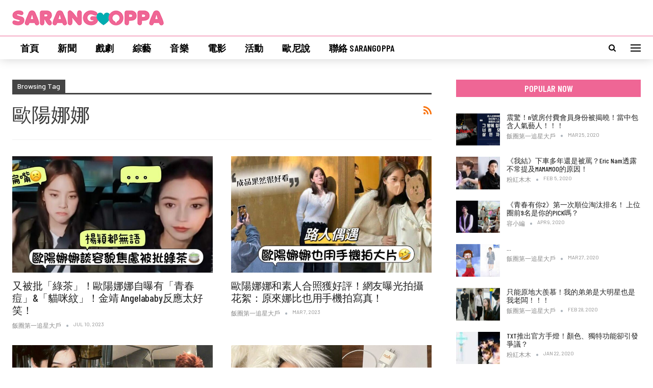

--- FILE ---
content_type: text/html; charset=UTF-8
request_url: http://sarangoppa.com/tag/%E6%AD%90%E9%99%BD%E5%A8%9C%E5%A8%9C/
body_size: 24817
content:
	<!DOCTYPE html>
		<!--[if IE 8]>
	<html class="ie ie8" lang="en-US"> <![endif]-->
	<!--[if IE 9]>
	<html class="ie ie9" lang="en-US"> <![endif]-->
	<!--[if gt IE 9]><!-->
<html lang="en-US"> <!--<![endif]-->
	<head>
		<!-- Google Tag Manager -->
<script>(function(w,d,s,l,i){w[l]=w[l]||[];w[l].push({'gtm.start':
new Date().getTime(),event:'gtm.js'});var f=d.getElementsByTagName(s)[0],
j=d.createElement(s),dl=l!='dataLayer'?'&l='+l:'';j.async=true;j.src=
'https://www.googletagmanager.com/gtm.js?id='+i+dl;f.parentNode.insertBefore(j,f);
})(window,document,'script','dataLayer','GTM-PV6FMV8');</script>
<!-- End Google Tag Manager -->

<!-- Google tag (gtag.js) -->
<script async src="https://www.googletagmanager.com/gtag/js?id=G-ZHD3S5DHL8"></script>
<script>
  window.dataLayer = window.dataLayer || [];
  function gtag(){dataLayer.push(arguments);}
  gtag('js', new Date());

  gtag('config', 'G-ZHD3S5DHL8');
</script>		<meta charset="UTF-8">
		<meta http-equiv="X-UA-Compatible" content="IE=edge">
		<meta name="viewport" content="width=device-width, initial-scale=1.0">
		<link rel="pingback" href="http://sarangoppa.com/xmlrpc.php"/>

		<script data-cfasync="false" data-no-defer="1" data-no-minify="1" data-no-optimize="1">var ewww_webp_supported=!1;function check_webp_feature(A,e){var w;e=void 0!==e?e:function(){},ewww_webp_supported?e(ewww_webp_supported):((w=new Image).onload=function(){ewww_webp_supported=0<w.width&&0<w.height,e&&e(ewww_webp_supported)},w.onerror=function(){e&&e(!1)},w.src="data:image/webp;base64,"+{alpha:"UklGRkoAAABXRUJQVlA4WAoAAAAQAAAAAAAAAAAAQUxQSAwAAAARBxAR/Q9ERP8DAABWUDggGAAAABQBAJ0BKgEAAQAAAP4AAA3AAP7mtQAAAA=="}[A])}check_webp_feature("alpha");</script><script data-cfasync="false" data-no-defer="1" data-no-minify="1" data-no-optimize="1">var Arrive=function(c,w){"use strict";if(c.MutationObserver&&"undefined"!=typeof HTMLElement){var r,a=0,u=(r=HTMLElement.prototype.matches||HTMLElement.prototype.webkitMatchesSelector||HTMLElement.prototype.mozMatchesSelector||HTMLElement.prototype.msMatchesSelector,{matchesSelector:function(e,t){return e instanceof HTMLElement&&r.call(e,t)},addMethod:function(e,t,r){var a=e[t];e[t]=function(){return r.length==arguments.length?r.apply(this,arguments):"function"==typeof a?a.apply(this,arguments):void 0}},callCallbacks:function(e,t){t&&t.options.onceOnly&&1==t.firedElems.length&&(e=[e[0]]);for(var r,a=0;r=e[a];a++)r&&r.callback&&r.callback.call(r.elem,r.elem);t&&t.options.onceOnly&&1==t.firedElems.length&&t.me.unbindEventWithSelectorAndCallback.call(t.target,t.selector,t.callback)},checkChildNodesRecursively:function(e,t,r,a){for(var i,n=0;i=e[n];n++)r(i,t,a)&&a.push({callback:t.callback,elem:i}),0<i.childNodes.length&&u.checkChildNodesRecursively(i.childNodes,t,r,a)},mergeArrays:function(e,t){var r,a={};for(r in e)e.hasOwnProperty(r)&&(a[r]=e[r]);for(r in t)t.hasOwnProperty(r)&&(a[r]=t[r]);return a},toElementsArray:function(e){return e=void 0!==e&&("number"!=typeof e.length||e===c)?[e]:e}}),e=(l.prototype.addEvent=function(e,t,r,a){a={target:e,selector:t,options:r,callback:a,firedElems:[]};return this._beforeAdding&&this._beforeAdding(a),this._eventsBucket.push(a),a},l.prototype.removeEvent=function(e){for(var t,r=this._eventsBucket.length-1;t=this._eventsBucket[r];r--)e(t)&&(this._beforeRemoving&&this._beforeRemoving(t),(t=this._eventsBucket.splice(r,1))&&t.length&&(t[0].callback=null))},l.prototype.beforeAdding=function(e){this._beforeAdding=e},l.prototype.beforeRemoving=function(e){this._beforeRemoving=e},l),t=function(i,n){var o=new e,l=this,s={fireOnAttributesModification:!1};return o.beforeAdding(function(t){var e=t.target;e!==c.document&&e!==c||(e=document.getElementsByTagName("html")[0]);var r=new MutationObserver(function(e){n.call(this,e,t)}),a=i(t.options);r.observe(e,a),t.observer=r,t.me=l}),o.beforeRemoving(function(e){e.observer.disconnect()}),this.bindEvent=function(e,t,r){t=u.mergeArrays(s,t);for(var a=u.toElementsArray(this),i=0;i<a.length;i++)o.addEvent(a[i],e,t,r)},this.unbindEvent=function(){var r=u.toElementsArray(this);o.removeEvent(function(e){for(var t=0;t<r.length;t++)if(this===w||e.target===r[t])return!0;return!1})},this.unbindEventWithSelectorOrCallback=function(r){var a=u.toElementsArray(this),i=r,e="function"==typeof r?function(e){for(var t=0;t<a.length;t++)if((this===w||e.target===a[t])&&e.callback===i)return!0;return!1}:function(e){for(var t=0;t<a.length;t++)if((this===w||e.target===a[t])&&e.selector===r)return!0;return!1};o.removeEvent(e)},this.unbindEventWithSelectorAndCallback=function(r,a){var i=u.toElementsArray(this);o.removeEvent(function(e){for(var t=0;t<i.length;t++)if((this===w||e.target===i[t])&&e.selector===r&&e.callback===a)return!0;return!1})},this},i=new function(){var s={fireOnAttributesModification:!1,onceOnly:!1,existing:!1};function n(e,t,r){return!(!u.matchesSelector(e,t.selector)||(e._id===w&&(e._id=a++),-1!=t.firedElems.indexOf(e._id)))&&(t.firedElems.push(e._id),!0)}var c=(i=new t(function(e){var t={attributes:!1,childList:!0,subtree:!0};return e.fireOnAttributesModification&&(t.attributes=!0),t},function(e,i){e.forEach(function(e){var t=e.addedNodes,r=e.target,a=[];null!==t&&0<t.length?u.checkChildNodesRecursively(t,i,n,a):"attributes"===e.type&&n(r,i)&&a.push({callback:i.callback,elem:r}),u.callCallbacks(a,i)})})).bindEvent;return i.bindEvent=function(e,t,r){t=void 0===r?(r=t,s):u.mergeArrays(s,t);var a=u.toElementsArray(this);if(t.existing){for(var i=[],n=0;n<a.length;n++)for(var o=a[n].querySelectorAll(e),l=0;l<o.length;l++)i.push({callback:r,elem:o[l]});if(t.onceOnly&&i.length)return r.call(i[0].elem,i[0].elem);setTimeout(u.callCallbacks,1,i)}c.call(this,e,t,r)},i},o=new function(){var a={};function i(e,t){return u.matchesSelector(e,t.selector)}var n=(o=new t(function(){return{childList:!0,subtree:!0}},function(e,r){e.forEach(function(e){var t=e.removedNodes,e=[];null!==t&&0<t.length&&u.checkChildNodesRecursively(t,r,i,e),u.callCallbacks(e,r)})})).bindEvent;return o.bindEvent=function(e,t,r){t=void 0===r?(r=t,a):u.mergeArrays(a,t),n.call(this,e,t,r)},o};d(HTMLElement.prototype),d(NodeList.prototype),d(HTMLCollection.prototype),d(HTMLDocument.prototype),d(Window.prototype);var n={};return s(i,n,"unbindAllArrive"),s(o,n,"unbindAllLeave"),n}function l(){this._eventsBucket=[],this._beforeAdding=null,this._beforeRemoving=null}function s(e,t,r){u.addMethod(t,r,e.unbindEvent),u.addMethod(t,r,e.unbindEventWithSelectorOrCallback),u.addMethod(t,r,e.unbindEventWithSelectorAndCallback)}function d(e){e.arrive=i.bindEvent,s(i,e,"unbindArrive"),e.leave=o.bindEvent,s(o,e,"unbindLeave")}}(window,void 0),ewww_webp_supported=!1;function check_webp_feature(e,t){var r;ewww_webp_supported?t(ewww_webp_supported):((r=new Image).onload=function(){ewww_webp_supported=0<r.width&&0<r.height,t(ewww_webp_supported)},r.onerror=function(){t(!1)},r.src="data:image/webp;base64,"+{alpha:"UklGRkoAAABXRUJQVlA4WAoAAAAQAAAAAAAAAAAAQUxQSAwAAAARBxAR/Q9ERP8DAABWUDggGAAAABQBAJ0BKgEAAQAAAP4AAA3AAP7mtQAAAA==",animation:"UklGRlIAAABXRUJQVlA4WAoAAAASAAAAAAAAAAAAQU5JTQYAAAD/////AABBTk1GJgAAAAAAAAAAAAAAAAAAAGQAAABWUDhMDQAAAC8AAAAQBxAREYiI/gcA"}[e])}function ewwwLoadImages(e){if(e){for(var t=document.querySelectorAll(".batch-image img, .image-wrapper a, .ngg-pro-masonry-item a, .ngg-galleria-offscreen-seo-wrapper a"),r=0,a=t.length;r<a;r++)ewwwAttr(t[r],"data-src",t[r].getAttribute("data-webp")),ewwwAttr(t[r],"data-thumbnail",t[r].getAttribute("data-webp-thumbnail"));for(var i=document.querySelectorAll(".rev_slider ul li"),r=0,a=i.length;r<a;r++){ewwwAttr(i[r],"data-thumb",i[r].getAttribute("data-webp-thumb"));for(var n=1;n<11;)ewwwAttr(i[r],"data-param"+n,i[r].getAttribute("data-webp-param"+n)),n++}for(r=0,a=(i=document.querySelectorAll(".rev_slider img")).length;r<a;r++)ewwwAttr(i[r],"data-lazyload",i[r].getAttribute("data-webp-lazyload"));for(var o=document.querySelectorAll("div.woocommerce-product-gallery__image"),r=0,a=o.length;r<a;r++)ewwwAttr(o[r],"data-thumb",o[r].getAttribute("data-webp-thumb"))}for(var l=document.querySelectorAll("video"),r=0,a=l.length;r<a;r++)ewwwAttr(l[r],"poster",e?l[r].getAttribute("data-poster-webp"):l[r].getAttribute("data-poster-image"));for(var s,c=document.querySelectorAll("img.ewww_webp_lazy_load"),r=0,a=c.length;r<a;r++)e&&(ewwwAttr(c[r],"data-lazy-srcset",c[r].getAttribute("data-lazy-srcset-webp")),ewwwAttr(c[r],"data-srcset",c[r].getAttribute("data-srcset-webp")),ewwwAttr(c[r],"data-lazy-src",c[r].getAttribute("data-lazy-src-webp")),ewwwAttr(c[r],"data-src",c[r].getAttribute("data-src-webp")),ewwwAttr(c[r],"data-orig-file",c[r].getAttribute("data-webp-orig-file")),ewwwAttr(c[r],"data-medium-file",c[r].getAttribute("data-webp-medium-file")),ewwwAttr(c[r],"data-large-file",c[r].getAttribute("data-webp-large-file")),null!=(s=c[r].getAttribute("srcset"))&&!1!==s&&s.includes("R0lGOD")&&ewwwAttr(c[r],"src",c[r].getAttribute("data-lazy-src-webp"))),c[r].className=c[r].className.replace(/\bewww_webp_lazy_load\b/,"");for(var w=document.querySelectorAll(".ewww_webp"),r=0,a=w.length;r<a;r++)e?(ewwwAttr(w[r],"srcset",w[r].getAttribute("data-srcset-webp")),ewwwAttr(w[r],"src",w[r].getAttribute("data-src-webp")),ewwwAttr(w[r],"data-orig-file",w[r].getAttribute("data-webp-orig-file")),ewwwAttr(w[r],"data-medium-file",w[r].getAttribute("data-webp-medium-file")),ewwwAttr(w[r],"data-large-file",w[r].getAttribute("data-webp-large-file")),ewwwAttr(w[r],"data-large_image",w[r].getAttribute("data-webp-large_image")),ewwwAttr(w[r],"data-src",w[r].getAttribute("data-webp-src"))):(ewwwAttr(w[r],"srcset",w[r].getAttribute("data-srcset-img")),ewwwAttr(w[r],"src",w[r].getAttribute("data-src-img"))),w[r].className=w[r].className.replace(/\bewww_webp\b/,"ewww_webp_loaded");window.jQuery&&jQuery.fn.isotope&&jQuery.fn.imagesLoaded&&(jQuery(".fusion-posts-container-infinite").imagesLoaded(function(){jQuery(".fusion-posts-container-infinite").hasClass("isotope")&&jQuery(".fusion-posts-container-infinite").isotope()}),jQuery(".fusion-portfolio:not(.fusion-recent-works) .fusion-portfolio-wrapper").imagesLoaded(function(){jQuery(".fusion-portfolio:not(.fusion-recent-works) .fusion-portfolio-wrapper").isotope()}))}function ewwwWebPInit(e){ewwwLoadImages(e),ewwwNggLoadGalleries(e),document.arrive(".ewww_webp",function(){ewwwLoadImages(e)}),document.arrive(".ewww_webp_lazy_load",function(){ewwwLoadImages(e)}),document.arrive("videos",function(){ewwwLoadImages(e)}),"loading"==document.readyState?document.addEventListener("DOMContentLoaded",ewwwJSONParserInit):("undefined"!=typeof galleries&&ewwwNggParseGalleries(e),ewwwWooParseVariations(e))}function ewwwAttr(e,t,r){null!=r&&!1!==r&&e.setAttribute(t,r)}function ewwwJSONParserInit(){"undefined"!=typeof galleries&&check_webp_feature("alpha",ewwwNggParseGalleries),check_webp_feature("alpha",ewwwWooParseVariations)}function ewwwWooParseVariations(e){if(e)for(var t=document.querySelectorAll("form.variations_form"),r=0,a=t.length;r<a;r++){var i=t[r].getAttribute("data-product_variations"),n=!1;try{for(var o in i=JSON.parse(i))void 0!==i[o]&&void 0!==i[o].image&&(void 0!==i[o].image.src_webp&&(i[o].image.src=i[o].image.src_webp,n=!0),void 0!==i[o].image.srcset_webp&&(i[o].image.srcset=i[o].image.srcset_webp,n=!0),void 0!==i[o].image.full_src_webp&&(i[o].image.full_src=i[o].image.full_src_webp,n=!0),void 0!==i[o].image.gallery_thumbnail_src_webp&&(i[o].image.gallery_thumbnail_src=i[o].image.gallery_thumbnail_src_webp,n=!0),void 0!==i[o].image.thumb_src_webp&&(i[o].image.thumb_src=i[o].image.thumb_src_webp,n=!0));n&&ewwwAttr(t[r],"data-product_variations",JSON.stringify(i))}catch(e){}}}function ewwwNggParseGalleries(e){if(e)for(var t in galleries){var r=galleries[t];galleries[t].images_list=ewwwNggParseImageList(r.images_list)}}function ewwwNggLoadGalleries(e){e&&document.addEventListener("ngg.galleria.themeadded",function(e,t){window.ngg_galleria._create_backup=window.ngg_galleria.create,window.ngg_galleria.create=function(e,t){var r=$(e).data("id");return galleries["gallery_"+r].images_list=ewwwNggParseImageList(galleries["gallery_"+r].images_list),window.ngg_galleria._create_backup(e,t)}})}function ewwwNggParseImageList(e){for(var t in e){var r=e[t];if(void 0!==r["image-webp"]&&(e[t].image=r["image-webp"],delete e[t]["image-webp"]),void 0!==r["thumb-webp"]&&(e[t].thumb=r["thumb-webp"],delete e[t]["thumb-webp"]),void 0!==r.full_image_webp&&(e[t].full_image=r.full_image_webp,delete e[t].full_image_webp),void 0!==r.srcsets)for(var a in r.srcsets)nggSrcset=r.srcsets[a],void 0!==r.srcsets[a+"-webp"]&&(e[t].srcsets[a]=r.srcsets[a+"-webp"],delete e[t].srcsets[a+"-webp"]);if(void 0!==r.full_srcsets)for(var i in r.full_srcsets)nggFSrcset=r.full_srcsets[i],void 0!==r.full_srcsets[i+"-webp"]&&(e[t].full_srcsets[i]=r.full_srcsets[i+"-webp"],delete e[t].full_srcsets[i+"-webp"])}return e}check_webp_feature("alpha",ewwwWebPInit);</script><meta name='robots' content='index, follow, max-image-preview:large, max-snippet:-1, max-video-preview:-1' />

	<!-- This site is optimized with the Yoast SEO plugin v21.8 - https://yoast.com/wordpress/plugins/seo/ -->
	<title>歐陽娜娜 &#8211; SarangOppa</title>
	<link rel="canonical" href="http://sarangoppa.com/tag/歐陽娜娜/" />
	<link rel="next" href="http://sarangoppa.com/tag/%e6%ad%90%e9%99%bd%e5%a8%9c%e5%a8%9c/page/2/" />
	<meta property="og:locale" content="en_US" />
	<meta property="og:type" content="article" />
	<meta property="og:title" content="歐陽娜娜 &#8211; SarangOppa" />
	<meta property="og:url" content="http://sarangoppa.com/tag/歐陽娜娜/" />
	<meta property="og:site_name" content="SarangOppa" />
	<meta name="twitter:card" content="summary_large_image" />
	<script type="application/ld+json" class="yoast-schema-graph">{"@context":"https://schema.org","@graph":[{"@type":"CollectionPage","@id":"http://sarangoppa.com/tag/%e6%ad%90%e9%99%bd%e5%a8%9c%e5%a8%9c/","url":"http://sarangoppa.com/tag/%e6%ad%90%e9%99%bd%e5%a8%9c%e5%a8%9c/","name":"歐陽娜娜 &#8211; SarangOppa","isPartOf":{"@id":"https://sarangoppa.com/#website"},"primaryImageOfPage":{"@id":"http://sarangoppa.com/tag/%e6%ad%90%e9%99%bd%e5%a8%9c%e5%a8%9c/#primaryimage"},"image":{"@id":"http://sarangoppa.com/tag/%e6%ad%90%e9%99%bd%e5%a8%9c%e5%a8%9c/#primaryimage"},"thumbnailUrl":"http://sarangoppa.com/wp-content/uploads/2023/07/IMG_2963.jpg","breadcrumb":{"@id":"http://sarangoppa.com/tag/%e6%ad%90%e9%99%bd%e5%a8%9c%e5%a8%9c/#breadcrumb"},"inLanguage":"en-US"},{"@type":"ImageObject","inLanguage":"en-US","@id":"http://sarangoppa.com/tag/%e6%ad%90%e9%99%bd%e5%a8%9c%e5%a8%9c/#primaryimage","url":"http://sarangoppa.com/wp-content/uploads/2023/07/IMG_2963.jpg","contentUrl":"http://sarangoppa.com/wp-content/uploads/2023/07/IMG_2963.jpg","width":1024,"height":512},{"@type":"BreadcrumbList","@id":"http://sarangoppa.com/tag/%e6%ad%90%e9%99%bd%e5%a8%9c%e5%a8%9c/#breadcrumb","itemListElement":[{"@type":"ListItem","position":1,"name":"Home","item":"https://sarangoppa.com/"},{"@type":"ListItem","position":2,"name":"歐陽娜娜"}]},{"@type":"WebSite","@id":"https://sarangoppa.com/#website","url":"https://sarangoppa.com/","name":"SarangOppa","description":"娛樂大事件","publisher":{"@id":"https://sarangoppa.com/#organization"},"potentialAction":[{"@type":"SearchAction","target":{"@type":"EntryPoint","urlTemplate":"https://sarangoppa.com/?s={search_term_string}"},"query-input":"required name=search_term_string"}],"inLanguage":"en-US"},{"@type":"Organization","@id":"https://sarangoppa.com/#organization","name":"SarangOppa","url":"https://sarangoppa.com/","logo":{"@type":"ImageObject","inLanguage":"en-US","@id":"https://sarangoppa.com/#/schema/logo/image/","url":"https://i1.wp.com/sarangoppa.com/cms/wp-content/uploads/2019/12/sarangoppa_logo.png?fit=376%2C38&ssl=1","contentUrl":"https://i1.wp.com/sarangoppa.com/cms/wp-content/uploads/2019/12/sarangoppa_logo.png?fit=376%2C38&ssl=1","width":376,"height":38,"caption":"SarangOppa"},"image":{"@id":"https://sarangoppa.com/#/schema/logo/image/"},"sameAs":["https://facebook.com/sarangoppaco"]}]}</script>
	<!-- / Yoast SEO plugin. -->


<link rel='dns-prefetch' href='//fonts.googleapis.com' />
<link rel="alternate" type="application/rss+xml" title="SarangOppa &raquo; Feed" href="http://sarangoppa.com/feed/" />
<link rel="alternate" type="application/rss+xml" title="SarangOppa &raquo; Comments Feed" href="http://sarangoppa.com/comments/feed/" />
<link rel="alternate" type="application/rss+xml" title="SarangOppa &raquo; 歐陽娜娜 Tag Feed" href="http://sarangoppa.com/tag/%e6%ad%90%e9%99%bd%e5%a8%9c%e5%a8%9c/feed/" />
<script type="text/javascript">
/* <![CDATA[ */
window._wpemojiSettings = {"baseUrl":"https:\/\/s.w.org\/images\/core\/emoji\/14.0.0\/72x72\/","ext":".png","svgUrl":"https:\/\/s.w.org\/images\/core\/emoji\/14.0.0\/svg\/","svgExt":".svg","source":{"concatemoji":"http:\/\/sarangoppa.com\/wp-includes\/js\/wp-emoji-release.min.js?ver=6.4.7"}};
/*! This file is auto-generated */
!function(i,n){var o,s,e;function c(e){try{var t={supportTests:e,timestamp:(new Date).valueOf()};sessionStorage.setItem(o,JSON.stringify(t))}catch(e){}}function p(e,t,n){e.clearRect(0,0,e.canvas.width,e.canvas.height),e.fillText(t,0,0);var t=new Uint32Array(e.getImageData(0,0,e.canvas.width,e.canvas.height).data),r=(e.clearRect(0,0,e.canvas.width,e.canvas.height),e.fillText(n,0,0),new Uint32Array(e.getImageData(0,0,e.canvas.width,e.canvas.height).data));return t.every(function(e,t){return e===r[t]})}function u(e,t,n){switch(t){case"flag":return n(e,"\ud83c\udff3\ufe0f\u200d\u26a7\ufe0f","\ud83c\udff3\ufe0f\u200b\u26a7\ufe0f")?!1:!n(e,"\ud83c\uddfa\ud83c\uddf3","\ud83c\uddfa\u200b\ud83c\uddf3")&&!n(e,"\ud83c\udff4\udb40\udc67\udb40\udc62\udb40\udc65\udb40\udc6e\udb40\udc67\udb40\udc7f","\ud83c\udff4\u200b\udb40\udc67\u200b\udb40\udc62\u200b\udb40\udc65\u200b\udb40\udc6e\u200b\udb40\udc67\u200b\udb40\udc7f");case"emoji":return!n(e,"\ud83e\udef1\ud83c\udffb\u200d\ud83e\udef2\ud83c\udfff","\ud83e\udef1\ud83c\udffb\u200b\ud83e\udef2\ud83c\udfff")}return!1}function f(e,t,n){var r="undefined"!=typeof WorkerGlobalScope&&self instanceof WorkerGlobalScope?new OffscreenCanvas(300,150):i.createElement("canvas"),a=r.getContext("2d",{willReadFrequently:!0}),o=(a.textBaseline="top",a.font="600 32px Arial",{});return e.forEach(function(e){o[e]=t(a,e,n)}),o}function t(e){var t=i.createElement("script");t.src=e,t.defer=!0,i.head.appendChild(t)}"undefined"!=typeof Promise&&(o="wpEmojiSettingsSupports",s=["flag","emoji"],n.supports={everything:!0,everythingExceptFlag:!0},e=new Promise(function(e){i.addEventListener("DOMContentLoaded",e,{once:!0})}),new Promise(function(t){var n=function(){try{var e=JSON.parse(sessionStorage.getItem(o));if("object"==typeof e&&"number"==typeof e.timestamp&&(new Date).valueOf()<e.timestamp+604800&&"object"==typeof e.supportTests)return e.supportTests}catch(e){}return null}();if(!n){if("undefined"!=typeof Worker&&"undefined"!=typeof OffscreenCanvas&&"undefined"!=typeof URL&&URL.createObjectURL&&"undefined"!=typeof Blob)try{var e="postMessage("+f.toString()+"("+[JSON.stringify(s),u.toString(),p.toString()].join(",")+"));",r=new Blob([e],{type:"text/javascript"}),a=new Worker(URL.createObjectURL(r),{name:"wpTestEmojiSupports"});return void(a.onmessage=function(e){c(n=e.data),a.terminate(),t(n)})}catch(e){}c(n=f(s,u,p))}t(n)}).then(function(e){for(var t in e)n.supports[t]=e[t],n.supports.everything=n.supports.everything&&n.supports[t],"flag"!==t&&(n.supports.everythingExceptFlag=n.supports.everythingExceptFlag&&n.supports[t]);n.supports.everythingExceptFlag=n.supports.everythingExceptFlag&&!n.supports.flag,n.DOMReady=!1,n.readyCallback=function(){n.DOMReady=!0}}).then(function(){return e}).then(function(){var e;n.supports.everything||(n.readyCallback(),(e=n.source||{}).concatemoji?t(e.concatemoji):e.wpemoji&&e.twemoji&&(t(e.twemoji),t(e.wpemoji)))}))}((window,document),window._wpemojiSettings);
/* ]]> */
</script>

<style id='wp-emoji-styles-inline-css' type='text/css'>

	img.wp-smiley, img.emoji {
		display: inline !important;
		border: none !important;
		box-shadow: none !important;
		height: 1em !important;
		width: 1em !important;
		margin: 0 0.07em !important;
		vertical-align: -0.1em !important;
		background: none !important;
		padding: 0 !important;
	}
</style>
<link rel='stylesheet' id='wp-block-library-css' href='http://sarangoppa.com/wp-includes/css/dist/block-library/style.min.css?ver=6.4.7' type='text/css' media='all' />
<style id='classic-theme-styles-inline-css' type='text/css'>
/*! This file is auto-generated */
.wp-block-button__link{color:#fff;background-color:#32373c;border-radius:9999px;box-shadow:none;text-decoration:none;padding:calc(.667em + 2px) calc(1.333em + 2px);font-size:1.125em}.wp-block-file__button{background:#32373c;color:#fff;text-decoration:none}
</style>
<style id='global-styles-inline-css' type='text/css'>
body{--wp--preset--color--black: #000000;--wp--preset--color--cyan-bluish-gray: #abb8c3;--wp--preset--color--white: #ffffff;--wp--preset--color--pale-pink: #f78da7;--wp--preset--color--vivid-red: #cf2e2e;--wp--preset--color--luminous-vivid-orange: #ff6900;--wp--preset--color--luminous-vivid-amber: #fcb900;--wp--preset--color--light-green-cyan: #7bdcb5;--wp--preset--color--vivid-green-cyan: #00d084;--wp--preset--color--pale-cyan-blue: #8ed1fc;--wp--preset--color--vivid-cyan-blue: #0693e3;--wp--preset--color--vivid-purple: #9b51e0;--wp--preset--gradient--vivid-cyan-blue-to-vivid-purple: linear-gradient(135deg,rgba(6,147,227,1) 0%,rgb(155,81,224) 100%);--wp--preset--gradient--light-green-cyan-to-vivid-green-cyan: linear-gradient(135deg,rgb(122,220,180) 0%,rgb(0,208,130) 100%);--wp--preset--gradient--luminous-vivid-amber-to-luminous-vivid-orange: linear-gradient(135deg,rgba(252,185,0,1) 0%,rgba(255,105,0,1) 100%);--wp--preset--gradient--luminous-vivid-orange-to-vivid-red: linear-gradient(135deg,rgba(255,105,0,1) 0%,rgb(207,46,46) 100%);--wp--preset--gradient--very-light-gray-to-cyan-bluish-gray: linear-gradient(135deg,rgb(238,238,238) 0%,rgb(169,184,195) 100%);--wp--preset--gradient--cool-to-warm-spectrum: linear-gradient(135deg,rgb(74,234,220) 0%,rgb(151,120,209) 20%,rgb(207,42,186) 40%,rgb(238,44,130) 60%,rgb(251,105,98) 80%,rgb(254,248,76) 100%);--wp--preset--gradient--blush-light-purple: linear-gradient(135deg,rgb(255,206,236) 0%,rgb(152,150,240) 100%);--wp--preset--gradient--blush-bordeaux: linear-gradient(135deg,rgb(254,205,165) 0%,rgb(254,45,45) 50%,rgb(107,0,62) 100%);--wp--preset--gradient--luminous-dusk: linear-gradient(135deg,rgb(255,203,112) 0%,rgb(199,81,192) 50%,rgb(65,88,208) 100%);--wp--preset--gradient--pale-ocean: linear-gradient(135deg,rgb(255,245,203) 0%,rgb(182,227,212) 50%,rgb(51,167,181) 100%);--wp--preset--gradient--electric-grass: linear-gradient(135deg,rgb(202,248,128) 0%,rgb(113,206,126) 100%);--wp--preset--gradient--midnight: linear-gradient(135deg,rgb(2,3,129) 0%,rgb(40,116,252) 100%);--wp--preset--font-size--small: 13px;--wp--preset--font-size--medium: 20px;--wp--preset--font-size--large: 36px;--wp--preset--font-size--x-large: 42px;--wp--preset--spacing--20: 0.44rem;--wp--preset--spacing--30: 0.67rem;--wp--preset--spacing--40: 1rem;--wp--preset--spacing--50: 1.5rem;--wp--preset--spacing--60: 2.25rem;--wp--preset--spacing--70: 3.38rem;--wp--preset--spacing--80: 5.06rem;--wp--preset--shadow--natural: 6px 6px 9px rgba(0, 0, 0, 0.2);--wp--preset--shadow--deep: 12px 12px 50px rgba(0, 0, 0, 0.4);--wp--preset--shadow--sharp: 6px 6px 0px rgba(0, 0, 0, 0.2);--wp--preset--shadow--outlined: 6px 6px 0px -3px rgba(255, 255, 255, 1), 6px 6px rgba(0, 0, 0, 1);--wp--preset--shadow--crisp: 6px 6px 0px rgba(0, 0, 0, 1);}:where(.is-layout-flex){gap: 0.5em;}:where(.is-layout-grid){gap: 0.5em;}body .is-layout-flow > .alignleft{float: left;margin-inline-start: 0;margin-inline-end: 2em;}body .is-layout-flow > .alignright{float: right;margin-inline-start: 2em;margin-inline-end: 0;}body .is-layout-flow > .aligncenter{margin-left: auto !important;margin-right: auto !important;}body .is-layout-constrained > .alignleft{float: left;margin-inline-start: 0;margin-inline-end: 2em;}body .is-layout-constrained > .alignright{float: right;margin-inline-start: 2em;margin-inline-end: 0;}body .is-layout-constrained > .aligncenter{margin-left: auto !important;margin-right: auto !important;}body .is-layout-constrained > :where(:not(.alignleft):not(.alignright):not(.alignfull)){max-width: var(--wp--style--global--content-size);margin-left: auto !important;margin-right: auto !important;}body .is-layout-constrained > .alignwide{max-width: var(--wp--style--global--wide-size);}body .is-layout-flex{display: flex;}body .is-layout-flex{flex-wrap: wrap;align-items: center;}body .is-layout-flex > *{margin: 0;}body .is-layout-grid{display: grid;}body .is-layout-grid > *{margin: 0;}:where(.wp-block-columns.is-layout-flex){gap: 2em;}:where(.wp-block-columns.is-layout-grid){gap: 2em;}:where(.wp-block-post-template.is-layout-flex){gap: 1.25em;}:where(.wp-block-post-template.is-layout-grid){gap: 1.25em;}.has-black-color{color: var(--wp--preset--color--black) !important;}.has-cyan-bluish-gray-color{color: var(--wp--preset--color--cyan-bluish-gray) !important;}.has-white-color{color: var(--wp--preset--color--white) !important;}.has-pale-pink-color{color: var(--wp--preset--color--pale-pink) !important;}.has-vivid-red-color{color: var(--wp--preset--color--vivid-red) !important;}.has-luminous-vivid-orange-color{color: var(--wp--preset--color--luminous-vivid-orange) !important;}.has-luminous-vivid-amber-color{color: var(--wp--preset--color--luminous-vivid-amber) !important;}.has-light-green-cyan-color{color: var(--wp--preset--color--light-green-cyan) !important;}.has-vivid-green-cyan-color{color: var(--wp--preset--color--vivid-green-cyan) !important;}.has-pale-cyan-blue-color{color: var(--wp--preset--color--pale-cyan-blue) !important;}.has-vivid-cyan-blue-color{color: var(--wp--preset--color--vivid-cyan-blue) !important;}.has-vivid-purple-color{color: var(--wp--preset--color--vivid-purple) !important;}.has-black-background-color{background-color: var(--wp--preset--color--black) !important;}.has-cyan-bluish-gray-background-color{background-color: var(--wp--preset--color--cyan-bluish-gray) !important;}.has-white-background-color{background-color: var(--wp--preset--color--white) !important;}.has-pale-pink-background-color{background-color: var(--wp--preset--color--pale-pink) !important;}.has-vivid-red-background-color{background-color: var(--wp--preset--color--vivid-red) !important;}.has-luminous-vivid-orange-background-color{background-color: var(--wp--preset--color--luminous-vivid-orange) !important;}.has-luminous-vivid-amber-background-color{background-color: var(--wp--preset--color--luminous-vivid-amber) !important;}.has-light-green-cyan-background-color{background-color: var(--wp--preset--color--light-green-cyan) !important;}.has-vivid-green-cyan-background-color{background-color: var(--wp--preset--color--vivid-green-cyan) !important;}.has-pale-cyan-blue-background-color{background-color: var(--wp--preset--color--pale-cyan-blue) !important;}.has-vivid-cyan-blue-background-color{background-color: var(--wp--preset--color--vivid-cyan-blue) !important;}.has-vivid-purple-background-color{background-color: var(--wp--preset--color--vivid-purple) !important;}.has-black-border-color{border-color: var(--wp--preset--color--black) !important;}.has-cyan-bluish-gray-border-color{border-color: var(--wp--preset--color--cyan-bluish-gray) !important;}.has-white-border-color{border-color: var(--wp--preset--color--white) !important;}.has-pale-pink-border-color{border-color: var(--wp--preset--color--pale-pink) !important;}.has-vivid-red-border-color{border-color: var(--wp--preset--color--vivid-red) !important;}.has-luminous-vivid-orange-border-color{border-color: var(--wp--preset--color--luminous-vivid-orange) !important;}.has-luminous-vivid-amber-border-color{border-color: var(--wp--preset--color--luminous-vivid-amber) !important;}.has-light-green-cyan-border-color{border-color: var(--wp--preset--color--light-green-cyan) !important;}.has-vivid-green-cyan-border-color{border-color: var(--wp--preset--color--vivid-green-cyan) !important;}.has-pale-cyan-blue-border-color{border-color: var(--wp--preset--color--pale-cyan-blue) !important;}.has-vivid-cyan-blue-border-color{border-color: var(--wp--preset--color--vivid-cyan-blue) !important;}.has-vivid-purple-border-color{border-color: var(--wp--preset--color--vivid-purple) !important;}.has-vivid-cyan-blue-to-vivid-purple-gradient-background{background: var(--wp--preset--gradient--vivid-cyan-blue-to-vivid-purple) !important;}.has-light-green-cyan-to-vivid-green-cyan-gradient-background{background: var(--wp--preset--gradient--light-green-cyan-to-vivid-green-cyan) !important;}.has-luminous-vivid-amber-to-luminous-vivid-orange-gradient-background{background: var(--wp--preset--gradient--luminous-vivid-amber-to-luminous-vivid-orange) !important;}.has-luminous-vivid-orange-to-vivid-red-gradient-background{background: var(--wp--preset--gradient--luminous-vivid-orange-to-vivid-red) !important;}.has-very-light-gray-to-cyan-bluish-gray-gradient-background{background: var(--wp--preset--gradient--very-light-gray-to-cyan-bluish-gray) !important;}.has-cool-to-warm-spectrum-gradient-background{background: var(--wp--preset--gradient--cool-to-warm-spectrum) !important;}.has-blush-light-purple-gradient-background{background: var(--wp--preset--gradient--blush-light-purple) !important;}.has-blush-bordeaux-gradient-background{background: var(--wp--preset--gradient--blush-bordeaux) !important;}.has-luminous-dusk-gradient-background{background: var(--wp--preset--gradient--luminous-dusk) !important;}.has-pale-ocean-gradient-background{background: var(--wp--preset--gradient--pale-ocean) !important;}.has-electric-grass-gradient-background{background: var(--wp--preset--gradient--electric-grass) !important;}.has-midnight-gradient-background{background: var(--wp--preset--gradient--midnight) !important;}.has-small-font-size{font-size: var(--wp--preset--font-size--small) !important;}.has-medium-font-size{font-size: var(--wp--preset--font-size--medium) !important;}.has-large-font-size{font-size: var(--wp--preset--font-size--large) !important;}.has-x-large-font-size{font-size: var(--wp--preset--font-size--x-large) !important;}
.wp-block-navigation a:where(:not(.wp-element-button)){color: inherit;}
:where(.wp-block-post-template.is-layout-flex){gap: 1.25em;}:where(.wp-block-post-template.is-layout-grid){gap: 1.25em;}
:where(.wp-block-columns.is-layout-flex){gap: 2em;}:where(.wp-block-columns.is-layout-grid){gap: 2em;}
.wp-block-pullquote{font-size: 1.5em;line-height: 1.6;}
</style>
<link rel='stylesheet' id='publisher-child-css' href='http://sarangoppa.com/wp-content/themes/publisher-child/style.css?ver=1.0.0' type='text/css' media='all' />
<link rel='stylesheet' id='better-framework-main-fonts-css' href='https://fonts.googleapis.com/css?family=Barlow:400,500%7CBarlow+Condensed:500italic,600,400,500&#038;display=swap' type='text/css' media='all' />
<script type="text/javascript" src="http://sarangoppa.com/wp-includes/js/jquery/jquery.min.js?ver=3.7.1" id="jquery-core-js"></script>
<script type="text/javascript" src="http://sarangoppa.com/wp-includes/js/jquery/jquery-migrate.min.js?ver=3.4.1" id="jquery-migrate-js"></script>
<!--[if lt IE 9]>
<script type="text/javascript" src="http://sarangoppa.com/wp-content/themes/publisher/includes/libs/better-framework/assets/js/html5shiv.min.js?ver=3.15.0" id="bf-html5shiv-js"></script>
<![endif]-->
<!--[if lt IE 9]>
<script type="text/javascript" src="http://sarangoppa.com/wp-content/themes/publisher/includes/libs/better-framework/assets/js/respond.min.js?ver=3.15.0" id="bf-respond-js"></script>
<![endif]-->
<link rel="https://api.w.org/" href="http://sarangoppa.com/wp-json/" /><link rel="alternate" type="application/json" href="http://sarangoppa.com/wp-json/wp/v2/tags/916" /><link rel="EditURI" type="application/rsd+xml" title="RSD" href="http://sarangoppa.com/xmlrpc.php?rsd" />
<meta name="generator" content="WordPress 6.4.7" />
		<script type="text/javascript">
			//<![CDATA[
			var show_msg = '0';
			if (show_msg !== '0') {
				var options = {view_src: "View Source is disabled!", inspect_elem: "Inspect Element is disabled!", right_click: "Right click is disabled!", copy_cut_paste_content: "Cut/Copy/Paste is disabled!", image_drop: "Image Drag-n-Drop is disabled!" }
			} else {
				var options = '';
			}

         	function nocontextmenu(e) { return false; }
         	document.oncontextmenu = nocontextmenu;
         	document.ondragstart = function() { return false;}

			document.onmousedown = function (event) {
				event = (event || window.event);
				if (event.keyCode === 123) {
					if (show_msg !== '0') {show_toast('inspect_elem');}
					return false;
				}
			}
			document.onkeydown = function (event) {
				event = (event || window.event);
				//alert(event.keyCode);   return false;
				if (event.keyCode === 123 ||
						event.ctrlKey && event.shiftKey && event.keyCode === 73 ||
						event.ctrlKey && event.shiftKey && event.keyCode === 75) {
					if (show_msg !== '0') {show_toast('inspect_elem');}
					return false;
				}
				if (event.ctrlKey && event.keyCode === 85) {
					if (show_msg !== '0') {show_toast('view_src');}
					return false;
				}
			}
			function addMultiEventListener(element, eventNames, listener) {
				var events = eventNames.split(' ');
				for (var i = 0, iLen = events.length; i < iLen; i++) {
					element.addEventListener(events[i], function (e) {
						e.preventDefault();
						if (show_msg !== '0') {
							show_toast(listener);
						}
					});
				}
			}
			addMultiEventListener(document, 'contextmenu', 'right_click');
			addMultiEventListener(document, 'cut copy paste print', 'copy_cut_paste_content');
			addMultiEventListener(document, 'drag drop', 'image_drop');
			function show_toast(text) {
				var x = document.getElementById("amm_drcfw_toast_msg");
				x.innerHTML = eval('options.' + text);
				x.className = "show";
				setTimeout(function () {
					x.className = x.className.replace("show", "")
				}, 3000);
			}
		//]]>
		</script>
		<style type="text/css">body * :not(input):not(textarea){user-select:none !important; -webkit-touch-callout: none !important;  -webkit-user-select: none !important; -moz-user-select:none !important; -khtml-user-select:none !important; -ms-user-select: none !important;}#amm_drcfw_toast_msg{visibility:hidden;min-width:250px;margin-left:-125px;background-color:#333;color:#fff;text-align:center;border-radius:2px;padding:16px;position:fixed;z-index:999;left:50%;bottom:30px;font-size:17px}#amm_drcfw_toast_msg.show{visibility:visible;-webkit-animation:fadein .5s,fadeout .5s 2.5s;animation:fadein .5s,fadeout .5s 2.5s}@-webkit-keyframes fadein{from{bottom:0;opacity:0}to{bottom:30px;opacity:1}}@keyframes fadein{from{bottom:0;opacity:0}to{bottom:30px;opacity:1}}@-webkit-keyframes fadeout{from{bottom:30px;opacity:1}to{bottom:0;opacity:0}}@keyframes fadeout{from{bottom:30px;opacity:1}to{bottom:0;opacity:0}}</style>
		<meta name='dailymotion-domain-verification' content='dm1mi0tnhzodi4xty' />
<meta name="google-site-verification" content="BbMk-tEpEB3BwmZPzFYswokcJrf01X1tqNAQhEDX7ww" />

<!--yooren -->
<script data-ad-client="ca-pub-3039998956971618" async src="https://pagead2.googlesyndication.com/pagead/js/adsbygoogle.js"></script>

<script async src="https://pagead2.googlesyndication.com/pagead/js/adsbygoogle.js?client=ca-pub-3039998956971618"
     crossorigin="anonymous"></script>
<script async src="https://pagead2.googlesyndication.com/pagead/js/adsbygoogle.js?client=ca-pub-5163461192211402"
     crossorigin="anonymous"></script><meta name="generator" content="Powered by WPBakery Page Builder - drag and drop page builder for WordPress."/>
<noscript><style>.lazyload[data-src]{display:none !important;}</style></noscript><style>.lazyload{background-image:none !important;}.lazyload:before{background-image:none !important;}</style><style>.wp-block-gallery.is-cropped .blocks-gallery-item picture{height:100%;width:100%;}</style><script type="application/ld+json">{
    "@context": "http://schema.org/",
    "@type": "Organization",
    "@id": "#organization",
    "logo": {
        "@type": "ImageObject",
        "url": "https://sarangoppa.com/wp-content/uploads/2020/01/sarangoppa_logo_297.png"
    },
    "url": "http://sarangoppa.com/",
    "name": "SarangOppa",
    "description": "\u5a1b\u6a02\u5927\u4e8b\u4ef6"
}</script>
<script type="application/ld+json">{
    "@context": "http://schema.org/",
    "@type": "WebSite",
    "name": "SarangOppa",
    "alternateName": "\u5a1b\u6a02\u5927\u4e8b\u4ef6",
    "url": "http://sarangoppa.com/"
}</script>
<link rel='stylesheet' id='bf-minifed-css-1' href='http://sarangoppa.com/wp-content/bs-booster-cache/25f15723aa575fbaa519b1a5fde2c168.css' type='text/css' media='all' />
<link rel='stylesheet' id='7.11.0-1720345203' href='http://sarangoppa.com/wp-content/bs-booster-cache/0ecd9375b196b8e7d0906e6eea3d894e.css' type='text/css' media='all' />
<link rel="icon" href="http://sarangoppa.com/wp-content/uploads/2020/01/cropped-sarangoppa-site-icon-512-32x32.png" sizes="32x32" />
<link rel="icon" href="http://sarangoppa.com/wp-content/uploads/2020/01/cropped-sarangoppa-site-icon-512-192x192.png" sizes="192x192" />
<link rel="apple-touch-icon" href="http://sarangoppa.com/wp-content/uploads/2020/01/cropped-sarangoppa-site-icon-512-180x180.png" />
<meta name="msapplication-TileImage" content="http://sarangoppa.com/wp-content/uploads/2020/01/cropped-sarangoppa-site-icon-512-270x270.png" />
<noscript><style> .wpb_animate_when_almost_visible { opacity: 1; }</style></noscript>	</head>

<body class="archive tag tag-916 bs-theme bs-publisher bs-publisher-celebrity-news active-light-box ltr close-rh page-layout-2-col page-layout-2-col-right full-width active-sticky-sidebar main-menu-sticky-smart main-menu-out-full-width active-ajax-search  wpb-js-composer js-comp-ver-6.7.0 vc_responsive bs-ll-a" dir="ltr">
<script data-cfasync="false" data-no-defer="1" data-no-minify="1" data-no-optimize="1">if(typeof ewww_webp_supported==="undefined"){var ewww_webp_supported=!1}if(ewww_webp_supported){document.body.classList.add("webp-support")}</script>
<!-- Google Tag Manager (noscript) -->
<noscript><iframe src="https://www.googletagmanager.com/ns.html?id=GTM-PV6FMV8"
height="0" width="0" style="display:none;visibility:hidden"></iframe></noscript>
<!-- End Google Tag Manager (noscript) --><div class="off-canvas-overlay"></div>
<div class="off-canvas-container left skin-white">
	<div class="off-canvas-inner">
		<span class="canvas-close"><i></i></span>
					<div class="off-canvas-header">
									<div class="logo">

						<a href="http://sarangoppa.com/">
							<img src="[data-uri]"
							     alt="SarangOppa" data-src="http://sarangoppa.mobius.my/cms/wp-content/uploads/2019/12/sarangoppa_logo.png" decoding="async" class="lazyload"><noscript><img src="http://sarangoppa.mobius.my/cms/wp-content/uploads/2019/12/sarangoppa_logo.png"
							     alt="SarangOppa" data-eio="l"></noscript>
						</a>
					</div>
									<div class="site-description">娛樂大事件</div>
			</div>
						<div class="off-canvas-search">
				<form role="search" method="get" action="http://sarangoppa.com">
					<input type="text" name="s" value=""
					       placeholder="Search...">
					<i class="fa fa-search"></i>
				</form>
			</div>
						<nav class="off-canvas-menu">
				<ul class="menu bsm-pure clearfix">
					<li id="menu-item-2480" class="menu-item menu-item-type-post_type menu-item-object-page menu-item-home better-anim-fade menu-item-2480"><a href="http://sarangoppa.com/">首頁</a></li>
<li id="menu-item-2100" class="menu-item menu-item-type-taxonomy menu-item-object-category menu-term-63 better-anim-fade menu-item-2100"><a href="http://sarangoppa.com/category/news/">新聞</a></li>
<li id="menu-item-1485" class="menu-item menu-item-type-taxonomy menu-item-object-category menu-term-279 better-anim-fade menu-item-1485"><a href="http://sarangoppa.com/category/drama/">戲劇</a></li>
<li id="menu-item-1486" class="menu-item menu-item-type-taxonomy menu-item-object-category menu-term-281 better-anim-fade menu-item-1486"><a href="http://sarangoppa.com/category/variety-show/">綜藝</a></li>
<li id="menu-item-1488" class="menu-item menu-item-type-taxonomy menu-item-object-category menu-term-280 better-anim-fade menu-item-1488"><a href="http://sarangoppa.com/category/music/">音樂</a></li>
<li id="menu-item-1487" class="menu-item menu-item-type-taxonomy menu-item-object-category menu-term-278 better-anim-fade menu-item-1487"><a href="http://sarangoppa.com/category/movie/">電影</a></li>
<li id="menu-item-685" class="menu-item menu-item-type-taxonomy menu-item-object-category menu-term-62 better-anim-fade menu-item-685"><a href="http://sarangoppa.com/category/events/">活動</a></li>
<li id="menu-item-687" class="menu-item menu-item-type-taxonomy menu-item-object-category menu-term-66 better-anim-fade menu-item-687"><a href="http://sarangoppa.com/category/onni-said/">歐尼說</a></li>
<li id="menu-item-3317" class="menu-item menu-item-type-custom menu-item-object-custom better-anim-fade menu-item-3317"><a href="https://m.me/sarangoppaco">聯絡 SarangOppa</a></li>
				</ul>
			</nav>
						<div class="off_canvas_footer">
				<div class="off_canvas_footer-info entry-content">
									</div>
			</div>
				</div>
</div>
	<header id="header" class="site-header header-style-2 full-width" itemscope="itemscope" itemtype="http://schema.org/WPHeader">

				<div class="header-inner">
			<div class="content-wrap">
				<div class="container">
					<div class="row">
						<div class="row-height">
							<div class="logo-col col-xs-12">
								<div class="col-inside">
									<div id="site-branding" class="site-branding">
	<p  id="site-title" class="logo h1 img-logo">
	<a href="http://sarangoppa.com/" itemprop="url" rel="home">
					<img id="site-logo" src="[data-uri]"
			     alt="SarangOppa"  data-bsrjs="https://sarangoppa.com/wp-content/uploads/2019/12/sarangoppa_logo.png" data-src="https://sarangoppa.com/wp-content/uploads/2020/01/sarangoppa_logo_297.png" decoding="async" class="lazyload" /><noscript><img id="site-logo" src="https://sarangoppa.com/wp-content/uploads/2020/01/sarangoppa_logo_297.png"
			     alt="SarangOppa"  data-bsrjs="https://sarangoppa.com/wp-content/uploads/2019/12/sarangoppa_logo.png" data-eio="l" /></noscript>

			<span class="site-title">SarangOppa - 娛樂大事件</span>
				</a>
</p>
</div><!-- .site-branding -->
								</div>
							</div>
													</div>
					</div>
				</div>
			</div>
		</div>

		<div id="menu-main" class="menu main-menu-wrapper show-search-item show-off-canvas menu-actions-btn-width-2" role="navigation" itemscope="itemscope" itemtype="http://schema.org/SiteNavigationElement">
	<div class="main-menu-inner">
		<div class="content-wrap">
			<div class="container">

				<nav class="main-menu-container">
					<ul id="main-navigation" class="main-menu menu bsm-pure clearfix">
						<li class="menu-item menu-item-type-post_type menu-item-object-page menu-item-home better-anim-fade menu-item-2480"><a href="http://sarangoppa.com/">首頁</a></li>
<li class="menu-item menu-item-type-taxonomy menu-item-object-category menu-term-63 better-anim-fade menu-item-2100"><a href="http://sarangoppa.com/category/news/">新聞</a></li>
<li class="menu-item menu-item-type-taxonomy menu-item-object-category menu-term-279 better-anim-fade menu-item-1485"><a href="http://sarangoppa.com/category/drama/">戲劇</a></li>
<li class="menu-item menu-item-type-taxonomy menu-item-object-category menu-term-281 better-anim-fade menu-item-1486"><a href="http://sarangoppa.com/category/variety-show/">綜藝</a></li>
<li class="menu-item menu-item-type-taxonomy menu-item-object-category menu-term-280 better-anim-fade menu-item-1488"><a href="http://sarangoppa.com/category/music/">音樂</a></li>
<li class="menu-item menu-item-type-taxonomy menu-item-object-category menu-term-278 better-anim-fade menu-item-1487"><a href="http://sarangoppa.com/category/movie/">電影</a></li>
<li class="menu-item menu-item-type-taxonomy menu-item-object-category menu-term-62 better-anim-fade menu-item-685"><a href="http://sarangoppa.com/category/events/">活動</a></li>
<li class="menu-item menu-item-type-taxonomy menu-item-object-category menu-term-66 better-anim-fade menu-item-687"><a href="http://sarangoppa.com/category/onni-said/">歐尼說</a></li>
<li class="menu-item menu-item-type-custom menu-item-object-custom better-anim-fade menu-item-3317"><a href="https://m.me/sarangoppaco">聯絡 SarangOppa</a></li>
					</ul><!-- #main-navigation -->
											<div class="menu-action-buttons width-2">
															<div class="off-canvas-menu-icon-container off-icon-left">
									<div class="off-canvas-menu-icon">
										<div class="off-canvas-menu-icon-el"></div>
									</div>
								</div>
																<div class="search-container close">
									<span class="search-handler"><i class="fa fa-search"></i></span>

									<div class="search-box clearfix">
										<form role="search" method="get" class="search-form clearfix" action="http://sarangoppa.com">
	<input type="search" class="search-field"
	       placeholder="Search..."
	       value="" name="s"
	       title="Search for:"
	       autocomplete="off">
	<input type="submit" class="search-submit" value="Search">
</form><!-- .search-form -->
									</div>
								</div>
														</div>
										</nav><!-- .main-menu-container -->

			</div>
		</div>
	</div>
</div><!-- .menu -->
	</header><!-- .header -->
	<div class="rh-header clearfix light deferred-block-exclude">
		<div class="rh-container clearfix">

			<div class="menu-container close">
				<span class="menu-handler"><span class="lines"></span></span>
			</div><!-- .menu-container -->

			<div class="logo-container rh-img-logo">
				<a href="http://sarangoppa.com/" itemprop="url" rel="home">
											<img src="[data-uri]"
						     alt="SarangOppa"  data-bsrjs="https://sarangoppa.com/wp-content/uploads/2019/12/sarangoppa_logo.png" data-src="https://sarangoppa.com/wp-content/uploads/2020/01/sarangoppa_logo_297.png" decoding="async" class="lazyload" /><noscript><img src="https://sarangoppa.com/wp-content/uploads/2020/01/sarangoppa_logo_297.png"
						     alt="SarangOppa"  data-bsrjs="https://sarangoppa.com/wp-content/uploads/2019/12/sarangoppa_logo.png" data-eio="l" /></noscript>				</a>
			</div><!-- .logo-container -->
		</div><!-- .rh-container -->
	</div><!-- .rh-header -->
		<div class="main-wrap content-main-wrap">
		<div class="content-wrap">
		<main id="content" class="content-container">

		<div class="container layout-2-col layout-2-col-1 layout-right-sidebar">
			<div class="row main-section">
										<div class="col-sm-8 content-column">
							<section class="archive-title tag-title with-action">
	<div class="pre-title"><span>Browsing Tag</span></div>

	<div class="actions-container">
		<a class="rss-link" href="http://sarangoppa.com/tag/%e6%ad%90%e9%99%bd%e5%a8%9c%e5%a8%9c/feed/"><i class="fa fa-rss"></i></a>
	</div>

	<h1 class="page-heading"><span class="h-title">歐陽娜娜</span></h1>

	</section>
	<div class="listing listing-grid listing-grid-1 clearfix columns-2">
		<article class="post-44181 type-post format-standard has-post-thumbnail   listing-item listing-item-grid listing-item-grid-1 main-term-281">
	<div class="item-inner">
					<div class="featured clearfix">
								<a  title="又被批「綠茶」！歐陽娜娜自曝有「青春痘」&#038;「貓咪紋」！金靖 Angelababy反應太好笑！" data-src="http://sarangoppa.com/wp-content/uploads/2023/07/IMG_2963-357x210.jpg" data-bs-srcset="{&quot;baseurl&quot;:&quot;http:\/\/sarangoppa.com\/wp-content\/uploads\/2023\/07\/&quot;,&quot;sizes&quot;:{&quot;210&quot;:&quot;IMG_2963-210x136.jpg&quot;,&quot;279&quot;:&quot;IMG_2963-279x220.jpg&quot;,&quot;357&quot;:&quot;IMG_2963-357x210.jpg&quot;,&quot;750&quot;:&quot;IMG_2963-750x430.jpg&quot;,&quot;1024&quot;:&quot;IMG_2963.jpg&quot;}}"						class="img-holder" href="http://sarangoppa.com/2023/07/10/%e5%8f%88%e8%a2%ab%e6%89%b9%e3%80%8c%e7%b6%a0%e8%8c%b6%e3%80%8d%ef%bc%81%e6%ad%90%e9%99%bd%e5%a8%9c%e5%a8%9c%e5%90%90%e6%a7%bd%e8%87%aa%e5%b7%b1%e6%9c%89%e3%80%8c%e9%9d%92%e6%98%a5%e7%97%98%e3%80%8d/"></a>

							</div>
		<h2 class="title">		<a href="http://sarangoppa.com/2023/07/10/%e5%8f%88%e8%a2%ab%e6%89%b9%e3%80%8c%e7%b6%a0%e8%8c%b6%e3%80%8d%ef%bc%81%e6%ad%90%e9%99%bd%e5%a8%9c%e5%a8%9c%e5%90%90%e6%a7%bd%e8%87%aa%e5%b7%b1%e6%9c%89%e3%80%8c%e9%9d%92%e6%98%a5%e7%97%98%e3%80%8d/" class="post-title post-url">
			又被批「綠茶」！歐陽娜娜自曝有「青春痘」&#038;「貓咪紋」！金靖 Angelababy反應太好笑！		</a>
		</h2>		<div class="post-meta">

							<a href="http://sarangoppa.com/author/zinxinlaw/"
				   title="Browse Author Articles"
				   class="post-author-a">
					<i class="post-author author">
						飯圈第一追星大戶					</i>
				</a>
							<span class="time"><time class="post-published updated"
				                         datetime="2023-07-10T19:22:58+08:00">Jul 10, 2023</time></span>
						</div>
			</div>
	</article >
	<article class="post-41937 type-post format-standard has-post-thumbnail   listing-item listing-item-grid listing-item-grid-1 main-term-63">
	<div class="item-inner">
					<div class="featured clearfix">
								<a  title="歐陽娜娜和素人合照獲好評！網友曝光拍攝花絮：原來娜比也用手機拍寫真！" data-src="http://sarangoppa.com/wp-content/uploads/2023/03/IMG_3120-357x210.jpg" data-bs-srcset="{&quot;baseurl&quot;:&quot;http:\/\/sarangoppa.com\/wp-content\/uploads\/2023\/03\/&quot;,&quot;sizes&quot;:{&quot;210&quot;:&quot;IMG_3120-210x136.jpg&quot;,&quot;279&quot;:&quot;IMG_3120-279x220.jpg&quot;,&quot;357&quot;:&quot;IMG_3120-357x210.jpg&quot;,&quot;750&quot;:&quot;IMG_3120-750x430.jpg&quot;,&quot;1024&quot;:&quot;IMG_3120.jpg&quot;}}"						class="img-holder" href="http://sarangoppa.com/2023/03/07/%e6%ad%90%e9%99%bd%e5%a8%9c%e5%a8%9c%e5%92%8c%e7%b4%a0%e4%ba%ba%e5%90%88%e7%85%a7%e7%8d%b2%e5%a5%bd%e8%a9%95%ef%bc%81%e7%b6%b2%e5%8f%8b%e6%9b%9d%e5%85%89%e6%8b%8d%e6%94%9d%e8%8a%b1%e7%b5%ae%ef%bc%9a/"></a>

							</div>
		<h2 class="title">		<a href="http://sarangoppa.com/2023/03/07/%e6%ad%90%e9%99%bd%e5%a8%9c%e5%a8%9c%e5%92%8c%e7%b4%a0%e4%ba%ba%e5%90%88%e7%85%a7%e7%8d%b2%e5%a5%bd%e8%a9%95%ef%bc%81%e7%b6%b2%e5%8f%8b%e6%9b%9d%e5%85%89%e6%8b%8d%e6%94%9d%e8%8a%b1%e7%b5%ae%ef%bc%9a/" class="post-title post-url">
			歐陽娜娜和素人合照獲好評！網友曝光拍攝花絮：原來娜比也用手機拍寫真！		</a>
		</h2>		<div class="post-meta">

							<a href="http://sarangoppa.com/author/zinxinlaw/"
				   title="Browse Author Articles"
				   class="post-author-a">
					<i class="post-author author">
						飯圈第一追星大戶					</i>
				</a>
							<span class="time"><time class="post-published updated"
				                         datetime="2023-03-07T12:49:40+08:00">Mar 7, 2023</time></span>
						</div>
			</div>
	</article >
	<article class="post-40266 type-post format-standard has-post-thumbnail   listing-item listing-item-grid listing-item-grid-1 main-term-63">
	<div class="item-inner">
					<div class="featured clearfix">
								<a  title="歐陽娜娜品牌產品成本價曝光引爭議！展館賣炒飯也被罵！白敬亭潮牌也被牽連！" data-src="http://sarangoppa.com/wp-content/uploads/2022/12/IMG_2200-357x210.jpg" data-bs-srcset="{&quot;baseurl&quot;:&quot;http:\/\/sarangoppa.com\/wp-content\/uploads\/2022\/12\/&quot;,&quot;sizes&quot;:{&quot;210&quot;:&quot;IMG_2200-210x136.jpg&quot;,&quot;279&quot;:&quot;IMG_2200-279x220.jpg&quot;,&quot;357&quot;:&quot;IMG_2200-357x210.jpg&quot;,&quot;750&quot;:&quot;IMG_2200-750x430.jpg&quot;,&quot;1024&quot;:&quot;IMG_2200.jpg&quot;}}"						class="img-holder" href="http://sarangoppa.com/2022/12/02/%e6%ad%90%e9%99%bd%e5%a8%9c%e5%a8%9c%e5%93%81%e7%89%8c%e7%94%a2%e5%93%81%e6%88%90%e6%9c%ac%e5%83%b9%e6%9b%9d%e5%85%89%e5%bc%95%e7%88%ad%e8%ad%b0%ef%bc%81%e5%b1%95%e9%a4%a8%e8%b3%a3%e7%82%92%e9%a3%af/"></a>

							</div>
		<h2 class="title">		<a href="http://sarangoppa.com/2022/12/02/%e6%ad%90%e9%99%bd%e5%a8%9c%e5%a8%9c%e5%93%81%e7%89%8c%e7%94%a2%e5%93%81%e6%88%90%e6%9c%ac%e5%83%b9%e6%9b%9d%e5%85%89%e5%bc%95%e7%88%ad%e8%ad%b0%ef%bc%81%e5%b1%95%e9%a4%a8%e8%b3%a3%e7%82%92%e9%a3%af/" class="post-title post-url">
			歐陽娜娜品牌產品成本價曝光引爭議！展館賣炒飯也被罵！白敬亭潮牌也被牽連！		</a>
		</h2>		<div class="post-meta">

							<a href="http://sarangoppa.com/author/zinxinlaw/"
				   title="Browse Author Articles"
				   class="post-author-a">
					<i class="post-author author">
						飯圈第一追星大戶					</i>
				</a>
							<span class="time"><time class="post-published updated"
				                         datetime="2022-12-02T21:00:16+08:00">Dec 2, 2022</time></span>
						</div>
			</div>
	</article >
	<article class="post-40151 type-post format-standard has-post-thumbnail   listing-item listing-item-grid listing-item-grid-1 main-term-63">
	<div class="item-inner">
					<div class="featured clearfix">
								<a  title="歐陽娜娜用了3年創造的生活品牌設計全網嘲！網友玩『Nabi』梗為系列加產品！神吻合！" data-src="http://sarangoppa.com/wp-content/uploads/2022/11/IMG_9545-357x210.jpg" data-bs-srcset="{&quot;baseurl&quot;:&quot;http:\/\/sarangoppa.com\/wp-content\/uploads\/2022\/11\/&quot;,&quot;sizes&quot;:{&quot;210&quot;:&quot;IMG_9545-210x136.jpg&quot;,&quot;279&quot;:&quot;IMG_9545-279x220.jpg&quot;,&quot;357&quot;:&quot;IMG_9545-357x210.jpg&quot;,&quot;750&quot;:&quot;IMG_9545-750x430.jpg&quot;,&quot;1200&quot;:&quot;IMG_9545.jpg&quot;}}"						class="img-holder" href="http://sarangoppa.com/2022/11/24/%e6%ad%90%e9%99%bd%e5%a8%9c%e5%a8%9c%e7%94%a8%e4%ba%863%e5%b9%b4%e5%89%b5%e9%80%a0%e7%9a%84%e7%94%9f%e6%b4%bb%e5%93%81%e7%89%8c%e8%a8%ad%e8%a8%88%e5%85%a8%e7%b6%b2%e5%98%b2%ef%bc%81%e7%b6%b2%e5%8f%8b/"></a>

							</div>
		<h2 class="title">		<a href="http://sarangoppa.com/2022/11/24/%e6%ad%90%e9%99%bd%e5%a8%9c%e5%a8%9c%e7%94%a8%e4%ba%863%e5%b9%b4%e5%89%b5%e9%80%a0%e7%9a%84%e7%94%9f%e6%b4%bb%e5%93%81%e7%89%8c%e8%a8%ad%e8%a8%88%e5%85%a8%e7%b6%b2%e5%98%b2%ef%bc%81%e7%b6%b2%e5%8f%8b/" class="post-title post-url">
			歐陽娜娜用了3年創造的生活品牌設計全網嘲！網友玩『Nabi』梗為系列加產品！神吻合！		</a>
		</h2>		<div class="post-meta">

							<a href="http://sarangoppa.com/author/zinxinlaw/"
				   title="Browse Author Articles"
				   class="post-author-a">
					<i class="post-author author">
						飯圈第一追星大戶					</i>
				</a>
							<span class="time"><time class="post-published updated"
				                         datetime="2022-11-24T19:55:30+08:00">Nov 24, 2022</time></span>
						</div>
			</div>
	</article >
	<article class="post-40111 type-post format-standard has-post-thumbnail   listing-item listing-item-grid listing-item-grid-1 main-term-63">
	<div class="item-inner">
					<div class="featured clearfix">
								<a  title="歐陽娜娜設計品牌被噴！全白系列被嘲是「壽衣」！超高定價被批割韭菜！BUT，居然完售了！" data-src="http://sarangoppa.com/wp-content/uploads/2022/11/IMG_8704-357x210.jpg" data-bs-srcset="{&quot;baseurl&quot;:&quot;http:\/\/sarangoppa.com\/wp-content\/uploads\/2022\/11\/&quot;,&quot;sizes&quot;:{&quot;210&quot;:&quot;IMG_8704-210x136.jpg&quot;,&quot;279&quot;:&quot;IMG_8704-279x220.jpg&quot;,&quot;357&quot;:&quot;IMG_8704-357x210.jpg&quot;,&quot;750&quot;:&quot;IMG_8704-750x430.jpg&quot;,&quot;1200&quot;:&quot;IMG_8704.jpg&quot;}}"						class="img-holder" href="http://sarangoppa.com/2022/11/22/%e6%ad%90%e9%99%bd%e5%a8%9c%e5%a8%9c%e8%a8%ad%e8%a8%88%e5%93%81%e7%89%8c%e7%b3%bb%e5%88%97%e8%a2%ab%e5%99%b4%ef%bc%81%e5%85%a8%e7%99%bd%e7%b3%bb%e5%88%97%e8%a2%ab%e5%98%b2%e6%98%af%e3%80%8c%e5%a3%bd/"></a>

							</div>
		<h2 class="title">		<a href="http://sarangoppa.com/2022/11/22/%e6%ad%90%e9%99%bd%e5%a8%9c%e5%a8%9c%e8%a8%ad%e8%a8%88%e5%93%81%e7%89%8c%e7%b3%bb%e5%88%97%e8%a2%ab%e5%99%b4%ef%bc%81%e5%85%a8%e7%99%bd%e7%b3%bb%e5%88%97%e8%a2%ab%e5%98%b2%e6%98%af%e3%80%8c%e5%a3%bd/" class="post-title post-url">
			歐陽娜娜設計品牌被噴！全白系列被嘲是「壽衣」！超高定價被批割韭菜！BUT，居然完售了！		</a>
		</h2>		<div class="post-meta">

							<a href="http://sarangoppa.com/author/zinxinlaw/"
				   title="Browse Author Articles"
				   class="post-author-a">
					<i class="post-author author">
						飯圈第一追星大戶					</i>
				</a>
							<span class="time"><time class="post-published updated"
				                         datetime="2022-11-22T19:33:11+08:00">Nov 22, 2022</time></span>
						</div>
			</div>
	</article >
	<article class="post-39764 type-post format-standard has-post-thumbnail   listing-item listing-item-grid listing-item-grid-1 main-term-63">
	<div class="item-inner">
					<div class="featured clearfix">
								<a  title="歐陽娜娜 翟子路「同居」被拍！連續數天呆在女方家！網友扒出一切早已「有跡可循」！" data-src="http://sarangoppa.com/wp-content/uploads/2022/11/IMG_1955-357x210.jpg" data-bs-srcset="{&quot;baseurl&quot;:&quot;http:\/\/sarangoppa.com\/wp-content\/uploads\/2022\/11\/&quot;,&quot;sizes&quot;:{&quot;210&quot;:&quot;IMG_1955-210x136.jpg&quot;,&quot;279&quot;:&quot;IMG_1955-279x220.jpg&quot;,&quot;357&quot;:&quot;IMG_1955-357x210.jpg&quot;,&quot;750&quot;:&quot;IMG_1955-750x430.jpg&quot;,&quot;1200&quot;:&quot;IMG_1955.jpg&quot;}}"						class="img-holder" href="http://sarangoppa.com/2022/11/04/%e6%ad%90%e9%99%bd%e5%a8%9c%e5%a8%9c-%e7%bf%9f%e5%ad%90%e8%b7%af%e3%80%8c%e5%90%8c%e5%b1%85%e3%80%8d%e8%a2%ab%e6%8b%8d%ef%bc%81%e9%80%a3%e7%ba%8c%e6%95%b8%e5%a4%a9%e5%91%86%e5%9c%a8%e5%a5%b3%e6%96%b9/"></a>

							</div>
		<h2 class="title">		<a href="http://sarangoppa.com/2022/11/04/%e6%ad%90%e9%99%bd%e5%a8%9c%e5%a8%9c-%e7%bf%9f%e5%ad%90%e8%b7%af%e3%80%8c%e5%90%8c%e5%b1%85%e3%80%8d%e8%a2%ab%e6%8b%8d%ef%bc%81%e9%80%a3%e7%ba%8c%e6%95%b8%e5%a4%a9%e5%91%86%e5%9c%a8%e5%a5%b3%e6%96%b9/" class="post-title post-url">
			歐陽娜娜 翟子路「同居」被拍！連續數天呆在女方家！網友扒出一切早已「有跡可循」！		</a>
		</h2>		<div class="post-meta">

							<a href="http://sarangoppa.com/author/zinxinlaw/"
				   title="Browse Author Articles"
				   class="post-author-a">
					<i class="post-author author">
						飯圈第一追星大戶					</i>
				</a>
							<span class="time"><time class="post-published updated"
				                         datetime="2022-11-04T17:06:24+08:00">Nov 4, 2022</time></span>
						</div>
			</div>
	</article >
	<article class="post-39183 type-post format-standard has-post-thumbnail   listing-item listing-item-grid listing-item-grid-1 main-term-63">
	<div class="item-inner">
					<div class="featured clearfix">
								<a  title="女明星發一條小紅書「收費多少」？趙露思、白鹿成第一梯隊！85花廣告費也受影響？" data-src="http://sarangoppa.com/wp-content/uploads/2022/09/IMG_0016-357x210.jpg" data-bs-srcset="{&quot;baseurl&quot;:&quot;http:\/\/sarangoppa.com\/wp-content\/uploads\/2022\/09\/&quot;,&quot;sizes&quot;:{&quot;210&quot;:&quot;IMG_0016-210x136.jpg&quot;,&quot;279&quot;:&quot;IMG_0016-279x220.jpg&quot;,&quot;357&quot;:&quot;IMG_0016-357x210.jpg&quot;,&quot;750&quot;:&quot;IMG_0016-750x430.jpg&quot;,&quot;1024&quot;:&quot;IMG_0016.jpg&quot;}}"						class="img-holder" href="http://sarangoppa.com/2022/09/28/%e5%a5%b3%e6%98%8e%e6%98%9f%e7%99%bc%e4%b8%80%e6%a2%9d%e5%b0%8f%e7%b4%85%e6%9b%b8%e3%80%8c%e6%94%b6%e8%b2%bb%e5%a4%9a%e5%b0%91%e3%80%8d%ef%bc%9f%e8%b6%99%e9%9c%b2%e6%80%9d%e3%80%81%e7%99%bd%e9%b9%bf/"></a>

							</div>
		<h2 class="title">		<a href="http://sarangoppa.com/2022/09/28/%e5%a5%b3%e6%98%8e%e6%98%9f%e7%99%bc%e4%b8%80%e6%a2%9d%e5%b0%8f%e7%b4%85%e6%9b%b8%e3%80%8c%e6%94%b6%e8%b2%bb%e5%a4%9a%e5%b0%91%e3%80%8d%ef%bc%9f%e8%b6%99%e9%9c%b2%e6%80%9d%e3%80%81%e7%99%bd%e9%b9%bf/" class="post-title post-url">
			女明星發一條小紅書「收費多少」？趙露思、白鹿成第一梯隊！85花廣告費也受影響？		</a>
		</h2>		<div class="post-meta">

							<a href="http://sarangoppa.com/author/zinxinlaw/"
				   title="Browse Author Articles"
				   class="post-author-a">
					<i class="post-author author">
						飯圈第一追星大戶					</i>
				</a>
							<span class="time"><time class="post-published updated"
				                         datetime="2022-09-28T21:00:39+08:00">Sep 28, 2022</time></span>
						</div>
			</div>
	</article >
	<article class="post-38735 type-post format-standard has-post-thumbnail   listing-item listing-item-grid listing-item-grid-1 main-term-63">
	<div class="item-inner">
					<div class="featured clearfix">
								<a  title="啊咧&#8230;歐陽娜娜辦藝術展！被網嘲是「土到爆の網紅打卡地」！粉絲公開展會內部+收費反駁！" data-src="http://sarangoppa.com/wp-content/uploads/2022/09/IMG_0553-357x210.jpg" data-bs-srcset="{&quot;baseurl&quot;:&quot;http:\/\/sarangoppa.com\/wp-content\/uploads\/2022\/09\/&quot;,&quot;sizes&quot;:{&quot;210&quot;:&quot;IMG_0553-210x136.jpg&quot;,&quot;279&quot;:&quot;IMG_0553-279x220.jpg&quot;,&quot;357&quot;:&quot;IMG_0553-357x210.jpg&quot;,&quot;750&quot;:&quot;IMG_0553-750x430.jpg&quot;,&quot;1024&quot;:&quot;IMG_0553.jpg&quot;}}"						class="img-holder" href="http://sarangoppa.com/2022/09/04/%e5%95%8a%e5%92%a7-%e6%ad%90%e9%99%bd%e5%a8%9c%e5%a8%9c%e8%be%a6%e8%97%9d%e8%a1%93%e5%b1%95%ef%bc%81%e8%a2%ab%e7%b6%b2%e5%98%b2%e6%98%af%e3%80%8c%e5%9c%9f%e5%88%b0%e7%88%86%e3%81%ae%e7%b6%b2/"></a>

							</div>
		<h2 class="title">		<a href="http://sarangoppa.com/2022/09/04/%e5%95%8a%e5%92%a7-%e6%ad%90%e9%99%bd%e5%a8%9c%e5%a8%9c%e8%be%a6%e8%97%9d%e8%a1%93%e5%b1%95%ef%bc%81%e8%a2%ab%e7%b6%b2%e5%98%b2%e6%98%af%e3%80%8c%e5%9c%9f%e5%88%b0%e7%88%86%e3%81%ae%e7%b6%b2/" class="post-title post-url">
			啊咧&#8230;歐陽娜娜辦藝術展！被網嘲是「土到爆の網紅打卡地」！粉絲公開展會內部+收費反駁！		</a>
		</h2>		<div class="post-meta">

							<a href="http://sarangoppa.com/author/zinxinlaw/"
				   title="Browse Author Articles"
				   class="post-author-a">
					<i class="post-author author">
						飯圈第一追星大戶					</i>
				</a>
							<span class="time"><time class="post-published updated"
				                         datetime="2022-09-04T17:53:51+08:00">Sep 4, 2022</time></span>
						</div>
			</div>
	</article >
	<article class="post-36379 type-post format-standard has-post-thumbnail   listing-item listing-item-grid listing-item-grid-1 main-term-63">
	<div class="item-inner">
					<div class="featured clearfix">
								<a  title="女藝人の愛馬仕包包合集來啦！趙露思 宋祖兒 歐陽娜娜 吳宣儀的Hermès包款+售價看起！" data-src="http://sarangoppa.com/wp-content/uploads/2022/05/IMG_9556-357x210.jpg" data-bs-srcset="{&quot;baseurl&quot;:&quot;http:\/\/sarangoppa.com\/wp-content\/uploads\/2022\/05\/&quot;,&quot;sizes&quot;:{&quot;210&quot;:&quot;IMG_9556-210x136.jpg&quot;,&quot;279&quot;:&quot;IMG_9556-279x220.jpg&quot;,&quot;357&quot;:&quot;IMG_9556-357x210.jpg&quot;,&quot;750&quot;:&quot;IMG_9556-750x430.jpg&quot;,&quot;1200&quot;:&quot;IMG_9556.jpg&quot;}}"						class="img-holder" href="http://sarangoppa.com/2022/05/09/%e5%a5%b3%e8%97%9d%e4%ba%ba%e3%81%ae%e6%84%9b%e9%a6%ac%e4%bb%95%e5%8c%85%e5%8c%85%e5%90%88%e9%9b%86%e4%be%86%e5%95%a6%ef%bc%81%e8%b6%99%e9%9c%b2%e6%80%9d-%e5%ae%8b%e7%a5%96%e5%85%92-%e6%ad%90%e9%99%bd/"></a>

							</div>
		<h2 class="title">		<a href="http://sarangoppa.com/2022/05/09/%e5%a5%b3%e8%97%9d%e4%ba%ba%e3%81%ae%e6%84%9b%e9%a6%ac%e4%bb%95%e5%8c%85%e5%8c%85%e5%90%88%e9%9b%86%e4%be%86%e5%95%a6%ef%bc%81%e8%b6%99%e9%9c%b2%e6%80%9d-%e5%ae%8b%e7%a5%96%e5%85%92-%e6%ad%90%e9%99%bd/" class="post-title post-url">
			女藝人の愛馬仕包包合集來啦！趙露思 宋祖兒 歐陽娜娜 吳宣儀的Hermès包款+售價看起！		</a>
		</h2>		<div class="post-meta">

							<a href="http://sarangoppa.com/author/zinxinlaw/"
				   title="Browse Author Articles"
				   class="post-author-a">
					<i class="post-author author">
						飯圈第一追星大戶					</i>
				</a>
							<span class="time"><time class="post-published updated"
				                         datetime="2022-05-09T19:00:07+08:00">May 9, 2022</time></span>
						</div>
			</div>
	</article >
	<article class="post-32420 type-post format-standard has-post-thumbnail   listing-item listing-item-grid listing-item-grid-1 main-term-279">
	<div class="item-inner">
					<div class="featured clearfix">
								<a  title="歐陽娜娜妹妹被嘲是「歐陽壯壯」vs撞臉Vin Diesel！高情商回復惡評！" data-src="http://sarangoppa.com/wp-content/uploads/2021/11/IMG_2109-357x210.jpg" data-bs-srcset="{&quot;baseurl&quot;:&quot;http:\/\/sarangoppa.com\/wp-content\/uploads\/2021\/11\/&quot;,&quot;sizes&quot;:{&quot;210&quot;:&quot;IMG_2109-210x136.jpg&quot;,&quot;279&quot;:&quot;IMG_2109-279x220.jpg&quot;,&quot;357&quot;:&quot;IMG_2109-357x210.jpg&quot;,&quot;750&quot;:&quot;IMG_2109-750x430.jpg&quot;,&quot;1200&quot;:&quot;IMG_2109.jpg&quot;}}"						class="img-holder" href="http://sarangoppa.com/2021/11/29/%e6%ad%90%e9%99%bd%e5%a8%9c%e5%a8%9c%e5%a6%b9%e5%a6%b9%e8%a2%ab%e5%98%b2%e6%98%af%e3%80%8c%e6%ad%90%e9%99%bd%e5%a3%af%e5%a3%af%e3%80%8dvs%e6%92%9e%e8%87%89vin-diesel%ef%bc%81%e9%ab%98%e6%83%85/"></a>

							</div>
		<h2 class="title">		<a href="http://sarangoppa.com/2021/11/29/%e6%ad%90%e9%99%bd%e5%a8%9c%e5%a8%9c%e5%a6%b9%e5%a6%b9%e8%a2%ab%e5%98%b2%e6%98%af%e3%80%8c%e6%ad%90%e9%99%bd%e5%a3%af%e5%a3%af%e3%80%8dvs%e6%92%9e%e8%87%89vin-diesel%ef%bc%81%e9%ab%98%e6%83%85/" class="post-title post-url">
			歐陽娜娜妹妹被嘲是「歐陽壯壯」vs撞臉Vin Diesel！高情商回復惡評！		</a>
		</h2>		<div class="post-meta">

							<a href="http://sarangoppa.com/author/zinxinlaw/"
				   title="Browse Author Articles"
				   class="post-author-a">
					<i class="post-author author">
						飯圈第一追星大戶					</i>
				</a>
							<span class="time"><time class="post-published updated"
				                         datetime="2021-11-29T17:01:07+08:00">Nov 29, 2021</time></span>
						</div>
			</div>
	</article >
	</div>
	<div class="pagination bs-numbered-pagination" itemscope="itemscope" itemtype="http://schema.org/SiteNavigationElement/Pagination"><span aria-current="page" class="page-numbers current">1</span>
<a class="page-numbers" href="http://sarangoppa.com/tag/%E6%AD%90%E9%99%BD%E5%A8%9C%E5%A8%9C/page/2/">2</a>
<a class="page-numbers" href="http://sarangoppa.com/tag/%E6%AD%90%E9%99%BD%E5%A8%9C%E5%A8%9C/page/3/">3</a>
<a class="next page-numbers" href="http://sarangoppa.com/tag/%E6%AD%90%E9%99%BD%E5%A8%9C%E5%A8%9C/page/2/">Next <i class="fa fa-angle-right"></i></a></div>						</div><!-- .content-column -->
												<div class="col-sm-4 sidebar-column sidebar-column-primary">
							<aside id="sidebar-primary-sidebar" class="sidebar" role="complementary" aria-label="Primary Sidebar Sidebar" itemscope="itemscope" itemtype="http://schema.org/WPSideBar">
	<div id="bs-thumbnail-listing-1-2" class=" h-ni h-bg h-bg-ef6695 w-t primary-sidebar-widget widget widget_bs-thumbnail-listing-1"><div class=" bs-listing bs-listing-listing-thumbnail-1 bs-listing-single-tab">		<p class="section-heading sh-t3 sh-s4 main-term-none">

		
							<span class="h-text main-term-none main-link">
						 Popular Now					</span>
			
		
		</p>
			<div class="listing listing-thumbnail listing-tb-1 clearfix columns-1">
		<div class="post-8379 type-post format-standard has-post-thumbnail   listing-item listing-item-thumbnail listing-item-tb-1 main-term-63">
	<div class="item-inner clearfix">
					<div class="featured featured-type-featured-image">
				<a  title="震驚！n號房付費會員身份被揭曉！當中包含人氣藝人！！！" data-src="http://sarangoppa.com/wp-content/uploads/2020/03/2003259throom-9_-86x64.jpg" data-bs-srcset="{&quot;baseurl&quot;:&quot;http:\/\/sarangoppa.com\/wp-content\/uploads\/2020\/03\/&quot;,&quot;sizes&quot;:{&quot;86&quot;:&quot;2003259throom-9_-86x64.jpg&quot;,&quot;210&quot;:&quot;2003259throom-9_-210x136.jpg&quot;,&quot;1566&quot;:&quot;2003259throom-9_.jpg&quot;}}"						class="img-holder" href="http://sarangoppa.com/2020/03/25/%e9%9c%87%e9%a9%9a%ef%bc%81n%e8%99%9f%e6%88%bf%e4%bb%98%e8%b2%bb%e6%9c%83%e5%93%a1%e8%ba%ab%e4%bb%bd%e8%a2%ab%e6%8f%ad%e6%9b%89%ef%bc%81%e7%95%b6%e4%b8%ad%e5%8c%85%e5%90%ab%e4%ba%ba%e6%b0%a3%e8%97%9d/"></a>
							</div>
		<p class="title">		<a href="http://sarangoppa.com/2020/03/25/%e9%9c%87%e9%a9%9a%ef%bc%81n%e8%99%9f%e6%88%bf%e4%bb%98%e8%b2%bb%e6%9c%83%e5%93%a1%e8%ba%ab%e4%bb%bd%e8%a2%ab%e6%8f%ad%e6%9b%89%ef%bc%81%e7%95%b6%e4%b8%ad%e5%8c%85%e5%90%ab%e4%ba%ba%e6%b0%a3%e8%97%9d/" class="post-url post-title">
			震驚！n號房付費會員身份被揭曉！當中包含人氣藝人！！！		</a>
		</p>		<div class="post-meta">

							<a href="http://sarangoppa.com/author/zinxinlaw/"
				   title="Browse Author Articles"
				   class="post-author-a">
					<i class="post-author author">
						飯圈第一追星大戶					</i>
				</a>
							<span class="time"><time class="post-published updated"
				                         datetime="2020-03-25T16:44:45+08:00">Mar 25, 2020</time></span>
						</div>
			</div>
	</div >
	<div class="post-7013 type-post format-standard has-post-thumbnail   listing-item listing-item-thumbnail listing-item-tb-1 main-term-63">
	<div class="item-inner clearfix">
					<div class="featured featured-type-featured-image">
				<a  title="《我結》下車多年還是被罵？Eric Nam透露不常提及MAMAMOO的原因！" data-src="http://sarangoppa.com/wp-content/uploads/2020/02/200205EricWGMmain-86x64.jpg" data-bs-srcset="{&quot;baseurl&quot;:&quot;http:\/\/sarangoppa.com\/wp-content\/uploads\/2020\/02\/&quot;,&quot;sizes&quot;:{&quot;86&quot;:&quot;200205EricWGMmain-86x64.jpg&quot;,&quot;210&quot;:&quot;200205EricWGMmain-210x136.jpg&quot;,&quot;800&quot;:&quot;200205EricWGMmain.jpg&quot;}}"						class="img-holder" href="http://sarangoppa.com/2020/02/05/%e3%80%8a%e6%88%91%e7%b5%90%e3%80%8b%e4%b8%8b%e8%bb%8a%e5%a4%9a%e5%b9%b4%e9%82%84%e6%98%af%e8%a2%ab%e7%bd%b5%ef%bc%9feric-nam%e9%80%8f%e9%9c%b2%e4%b8%8d%e5%b8%b8%e6%8f%90%e5%8f%8amamamoo%e7%9a%84/"></a>
							</div>
		<p class="title">		<a href="http://sarangoppa.com/2020/02/05/%e3%80%8a%e6%88%91%e7%b5%90%e3%80%8b%e4%b8%8b%e8%bb%8a%e5%a4%9a%e5%b9%b4%e9%82%84%e6%98%af%e8%a2%ab%e7%bd%b5%ef%bc%9feric-nam%e9%80%8f%e9%9c%b2%e4%b8%8d%e5%b8%b8%e6%8f%90%e5%8f%8amamamoo%e7%9a%84/" class="post-url post-title">
			《我結》下車多年還是被罵？Eric Nam透露不常提及MAMAMOO的原因！		</a>
		</p>		<div class="post-meta">

							<a href="http://sarangoppa.com/author/xiaobai/"
				   title="Browse Author Articles"
				   class="post-author-a">
					<i class="post-author author">
						粉紅木木					</i>
				</a>
							<span class="time"><time class="post-published updated"
				                         datetime="2020-02-05T16:22:48+08:00">Feb 5, 2020</time></span>
						</div>
			</div>
	</div >
	<div class="post-9001 type-post format-standard has-post-thumbnail   listing-item listing-item-thumbnail listing-item-tb-1 main-term-63">
	<div class="item-inner clearfix">
					<div class="featured featured-type-featured-image">
				<a  title="《青春有你2》第一次順位淘汰排名！ 上位圈前9名是你的PICK嗎？" data-src="http://sarangoppa.com/wp-content/uploads/2020/04/20200409-QQYN2-BIG-86x64.jpg" data-bs-srcset="{&quot;baseurl&quot;:&quot;http:\/\/sarangoppa.com\/wp-content\/uploads\/2020\/04\/&quot;,&quot;sizes&quot;:{&quot;86&quot;:&quot;20200409-QQYN2-BIG-86x64.jpg&quot;,&quot;210&quot;:&quot;20200409-QQYN2-BIG-210x136.jpg&quot;,&quot;1000&quot;:&quot;20200409-QQYN2-BIG.jpg&quot;}}"						class="img-holder" href="http://sarangoppa.com/2020/04/09/%e3%80%8a%e9%9d%92%e6%98%a5%e6%9c%89%e4%bd%a02%e3%80%8b%e7%ac%ac%e4%b8%80%e6%ac%a1%e9%a0%86%e4%bd%8d%e6%b7%98%e6%b1%b0%e6%8e%92%e5%90%8d%ef%bc%81-%e4%b8%8a%e4%bd%8d%e5%9c%88%e5%89%8d9%e5%90%8d/"></a>
							</div>
		<p class="title">		<a href="http://sarangoppa.com/2020/04/09/%e3%80%8a%e9%9d%92%e6%98%a5%e6%9c%89%e4%bd%a02%e3%80%8b%e7%ac%ac%e4%b8%80%e6%ac%a1%e9%a0%86%e4%bd%8d%e6%b7%98%e6%b1%b0%e6%8e%92%e5%90%8d%ef%bc%81-%e4%b8%8a%e4%bd%8d%e5%9c%88%e5%89%8d9%e5%90%8d/" class="post-url post-title">
			《青春有你2》第一次順位淘汰排名！ 上位圈前9名是你的PICK嗎？		</a>
		</p>		<div class="post-meta">

							<a href="http://sarangoppa.com/author/yurong/"
				   title="Browse Author Articles"
				   class="post-author-a">
					<i class="post-author author">
						容小編					</i>
				</a>
							<span class="time"><time class="post-published updated"
				                         datetime="2020-04-09T20:52:34+08:00">Apr 9, 2020</time></span>
						</div>
			</div>
	</div >
	<div class="post-8433 type-post format-standard has-post-thumbnail   listing-item listing-item-thumbnail listing-item-tb-1 main-term-281">
	<div class="item-inner clearfix">
					<div class="featured featured-type-featured-image">
				<a  title="淘汰過蔡徐坤、王俊凱、易烊千璽&#8230;第一個穿褲子的C位！換了個髮型會讓你嚇一跳！《青春有你2》劉雨昕多的是你不知道的事！" data-src="http://sarangoppa.com/wp-content/uploads/2020/03/200327liu-3-86x64.jpg" data-bs-srcset="{&quot;baseurl&quot;:&quot;http:\/\/sarangoppa.com\/wp-content\/uploads\/2020\/03\/&quot;,&quot;sizes&quot;:{&quot;86&quot;:&quot;200327liu-3-86x64.jpg&quot;,&quot;210&quot;:&quot;200327liu-3-210x136.jpg&quot;,&quot;1453&quot;:&quot;200327liu-3.jpg&quot;}}"						class="img-holder" href="http://sarangoppa.com/2020/03/27/%e6%b7%98%e6%b1%b0%e9%81%8e%e8%94%a1%e5%be%90%e5%9d%a4%e3%80%81%e7%8e%8b%e4%bf%8a%e5%87%b1%e3%80%81%e6%98%93%e7%83%8a%e5%8d%83%e7%92%bd-%e7%ac%ac%e4%b8%80%e5%80%8b%e7%a9%bf%e8%a4%b2%e5%ad%90/"></a>
							</div>
		<p class="title">		<a href="http://sarangoppa.com/2020/03/27/%e6%b7%98%e6%b1%b0%e9%81%8e%e8%94%a1%e5%be%90%e5%9d%a4%e3%80%81%e7%8e%8b%e4%bf%8a%e5%87%b1%e3%80%81%e6%98%93%e7%83%8a%e5%8d%83%e7%92%bd-%e7%ac%ac%e4%b8%80%e5%80%8b%e7%a9%bf%e8%a4%b2%e5%ad%90/" class="post-url post-title">
			&hellip;		</a>
		</p>		<div class="post-meta">

							<a href="http://sarangoppa.com/author/zinxinlaw/"
				   title="Browse Author Articles"
				   class="post-author-a">
					<i class="post-author author">
						飯圈第一追星大戶					</i>
				</a>
							<span class="time"><time class="post-published updated"
				                         datetime="2020-03-27T11:31:43+08:00">Mar 27, 2020</time></span>
						</div>
			</div>
	</div >
	<div class="post-7820 type-post format-standard has-post-thumbnail   listing-item listing-item-thumbnail listing-item-tb-1 main-term-63">
	<div class="item-inner clearfix">
					<div class="featured featured-type-featured-image">
				<a  title="只能原地大羨慕！我的弟弟是大明星也是我老闆！！！" data-src="http://sarangoppa.com/wp-content/uploads/2020/02/20200228idolsisters-13-86x64.jpg" data-bs-srcset="{&quot;baseurl&quot;:&quot;http:\/\/sarangoppa.com\/wp-content\/uploads\/2020\/02\/&quot;,&quot;sizes&quot;:{&quot;86&quot;:&quot;20200228idolsisters-13-86x64.jpg&quot;,&quot;210&quot;:&quot;20200228idolsisters-13-210x136.jpg&quot;,&quot;1576&quot;:&quot;20200228idolsisters-13.jpg&quot;}}"						class="img-holder" href="http://sarangoppa.com/2020/02/28/%e5%8f%aa%e8%83%bd%e5%8e%9f%e5%9c%b0%e5%a4%a7%e7%be%a8%e6%85%95%ef%bc%81%e6%88%91%e7%9a%84%e5%bc%9f%e5%bc%9f%e6%98%af%e5%a4%a7%e6%98%8e%e6%98%9f%e4%b9%9f%e6%98%af%e6%88%91%e8%80%81%e9%97%86%ef%bc%81/"></a>
							</div>
		<p class="title">		<a href="http://sarangoppa.com/2020/02/28/%e5%8f%aa%e8%83%bd%e5%8e%9f%e5%9c%b0%e5%a4%a7%e7%be%a8%e6%85%95%ef%bc%81%e6%88%91%e7%9a%84%e5%bc%9f%e5%bc%9f%e6%98%af%e5%a4%a7%e6%98%8e%e6%98%9f%e4%b9%9f%e6%98%af%e6%88%91%e8%80%81%e9%97%86%ef%bc%81/" class="post-url post-title">
			只能原地大羨慕！我的弟弟是大明星也是我老闆！！！		</a>
		</p>		<div class="post-meta">

							<a href="http://sarangoppa.com/author/zinxinlaw/"
				   title="Browse Author Articles"
				   class="post-author-a">
					<i class="post-author author">
						飯圈第一追星大戶					</i>
				</a>
							<span class="time"><time class="post-published updated"
				                         datetime="2020-02-28T12:30:00+08:00">Feb 28, 2020</time></span>
						</div>
			</div>
	</div >
	<div class="post-6421 type-post format-standard has-post-thumbnail   listing-item listing-item-thumbnail listing-item-tb-1 main-term-63">
	<div class="item-inner clearfix">
					<div class="featured featured-type-featured-image">
				<a  title="TXT推出官方手燈！顏色、獨特功能卻引發爭議？" data-src="http://sarangoppa.com/wp-content/uploads/2020/01/200122TXTlightstickmain-86x64.jpg" data-bs-srcset="{&quot;baseurl&quot;:&quot;http:\/\/sarangoppa.com\/wp-content\/uploads\/2020\/01\/&quot;,&quot;sizes&quot;:{&quot;86&quot;:&quot;200122TXTlightstickmain-86x64.jpg&quot;,&quot;210&quot;:&quot;200122TXTlightstickmain-210x136.jpg&quot;,&quot;800&quot;:&quot;200122TXTlightstickmain.jpg&quot;}}"						class="img-holder" href="http://sarangoppa.com/2020/01/22/txt%e6%8e%a8%e5%87%ba%e5%ae%98%e6%96%b9%e6%89%8b%e7%87%88%ef%bc%81%e9%a1%8f%e8%89%b2%e3%80%81%e7%8d%a8%e7%89%b9%e5%8a%9f%e8%83%bd%e5%8d%bb%e5%bc%95%e7%99%bc%e7%88%ad%e8%ad%b0%ef%bc%9f/"></a>
							</div>
		<p class="title">		<a href="http://sarangoppa.com/2020/01/22/txt%e6%8e%a8%e5%87%ba%e5%ae%98%e6%96%b9%e6%89%8b%e7%87%88%ef%bc%81%e9%a1%8f%e8%89%b2%e3%80%81%e7%8d%a8%e7%89%b9%e5%8a%9f%e8%83%bd%e5%8d%bb%e5%bc%95%e7%99%bc%e7%88%ad%e8%ad%b0%ef%bc%9f/" class="post-url post-title">
			TXT推出官方手燈！顏色、獨特功能卻引發爭議？		</a>
		</p>		<div class="post-meta">

							<a href="http://sarangoppa.com/author/xiaobai/"
				   title="Browse Author Articles"
				   class="post-author-a">
					<i class="post-author author">
						粉紅木木					</i>
				</a>
							<span class="time"><time class="post-published updated"
				                         datetime="2020-01-22T15:06:40+08:00">Jan 22, 2020</time></span>
						</div>
			</div>
	</div >
	</div>
	</div></div></aside>
						</div><!-- .primary-sidebar-column -->
									</div><!-- .main-section -->
		</div>

	</main><!-- main -->
	</div><!-- .content-wrap -->
<div class="container adcontainer"><div class="dqlpt dqlpt-before-footer dqlpt-pubadban dqlpt-show-desktop dqlpt-show-tablet-portrait dqlpt-show-tablet-landscape dqlpt-show-phone dqlpt-loc-footer_before dqlpt-align-center dqlpt-column-1 dqlpt-clearfix no-bg-box-model"><div id="dqlpt-12415-1313112640" class="dqlpt-container dqlpt-type-custom_code " itemscope="" itemtype="https://schema.org/WPAdBlock" data-adid="12415" data-type="custom_code"><script type="text/javascript" src="https://ads.vidoomy.com/sarangoppa_12484.js" async></script></div></div></div>	<footer id="site-footer" class="site-footer full-width">
		<div class="footer-widgets dark-text">
	<div class="content-wrap">
		<div class="container">
			<div class="row">
										<div class="col-sm-4">
							<aside id="sidebar-footer-1" class="sidebar" role="complementary" aria-label="Footer - Column 1 Sidebar" itemscope="itemscope" itemtype="http://schema.org/WPSideBar">
								<div id="bs-about-2" class=" h-ni h-bg h-bg-ef6695 w-t footer-widget footer-column-1 widget widget_bs-about"><div class="section-heading sh-t3 sh-s4"><span class="h-text">SarangOppa</span></div><div  class="bs-shortcode bs-about ">
		<h4 class="about-title">
						<img class="logo-image lazyload" src="[data-uri]"
				     alt="" data-src="http://sarangoppa.mobius.my/cms/wp-content/uploads/2019/12/sarangoppa_logo.png" decoding="async"><noscript><img class="logo-image" src="http://sarangoppa.mobius.my/cms/wp-content/uploads/2019/12/sarangoppa_logo.png"
				     alt="" data-eio="l"></noscript>
				</h4>
	<div class="about-text">
		<p>就是愛娛樂，就是愛歐巴！</p>
<p>Sarang= 喜歡<br />
Oppa= 歐巴<br />
SarangOppa= 最喜歡歐巴(?)了！</p>
<p>就像Thank You，Sayonara，Boujour一樣普遍，Sarang和Oppa已經成為Top 5最廣為人知的韓文單字，所以一起來SarangOppa吧！</p>
<p>在這裡我們提供地球上(?)的娛樂新聞，第一手消息随时GET，讓你零距離貼近生活中的娛樂資訊！和歐巴們一起互愛互懟、和歐尼們一起相親相愛、和偶像劇一起在生活中抱緊取暖，和歌曲一起療愈現實中不小心受了傷的小心臟，這些...絕對是生活中最幸福的小確幸啊！！</p>
<p>SarangOppa，絕對是你最親古的娛樂網站！</p>
	</div>
	<ul class="about-icons-list"><li class="about-icon-item facebook"><a href="https://www.facebook.com/sarangoppaco" target="_blank"><i class="fa fa-facebook"></i></a><li class="about-icon-item email"><a href="mailto:https://m.me/sarangoppaco" target="_blank"><i class="fa fa-envelope"></i></a></ul></div>
</div>							</aside>
						</div>
						<div class="col-sm-4">
							<aside id="sidebar-footer-2" class="sidebar" role="complementary" aria-label="Footer - Column 2 Sidebar" itemscope="itemscope" itemtype="http://schema.org/WPSideBar">
								<div id="bs-thumbnail-listing-1-3" class=" h-ni h-bg h-bg-ef6695 w-t footer-widget footer-column-2 widget widget_bs-thumbnail-listing-1"><div class=" bs-listing bs-listing-listing-thumbnail-1 bs-listing-single-tab">		<p class="section-heading sh-t3 sh-s4 main-term-none">

		
							<span class="h-text main-term-none main-link">
						 Popular Posts					</span>
			
		
		</p>
			<div class="listing listing-thumbnail listing-tb-1 clearfix columns-1">
		<div class="post-60171 type-post format-standard has-post-thumbnail   listing-item listing-item-thumbnail listing-item-tb-1 main-term-63">
	<div class="item-inner clearfix">
					<div class="featured featured-type-featured-image">
				<a  title="出圈到韓國！丁禹兮自掏腰包買黃金送粉絲！連韓網都實名羨慕了！" data-src="http://sarangoppa.com/wp-content/uploads/2026/01/IMG_4042-86x64.jpeg" data-bs-srcset="{&quot;baseurl&quot;:&quot;http:\/\/sarangoppa.com\/wp-content\/uploads\/2026\/01\/&quot;,&quot;sizes&quot;:{&quot;86&quot;:&quot;IMG_4042-86x64.jpeg&quot;,&quot;210&quot;:&quot;IMG_4042-210x136.jpeg&quot;,&quot;1200&quot;:&quot;IMG_4042.jpeg&quot;}}"						class="img-holder" href="http://sarangoppa.com/2026/01/26/%e5%87%ba%e5%9c%88%e5%88%b0%e9%9f%93%e5%9c%8b%ef%bc%81%e4%b8%81%e7%a6%b9%e5%85%ae%e8%87%aa%e6%8e%8f%e8%85%b0%e5%8c%85%e8%b2%b7%e9%bb%83%e9%87%91%e9%80%81%e7%b2%89%e7%b5%b2%ef%bc%81%e9%80%a3%e9%9f%93/"></a>
							</div>
		<p class="title">		<a href="http://sarangoppa.com/2026/01/26/%e5%87%ba%e5%9c%88%e5%88%b0%e9%9f%93%e5%9c%8b%ef%bc%81%e4%b8%81%e7%a6%b9%e5%85%ae%e8%87%aa%e6%8e%8f%e8%85%b0%e5%8c%85%e8%b2%b7%e9%bb%83%e9%87%91%e9%80%81%e7%b2%89%e7%b5%b2%ef%bc%81%e9%80%a3%e9%9f%93/" class="post-url post-title">
			出圈到韓國！丁禹兮自掏腰包買黃金送粉絲！連韓網都實名羨慕了！		</a>
		</p>		<div class="post-meta">

							<a href="http://sarangoppa.com/author/zinxinlaw/"
				   title="Browse Author Articles"
				   class="post-author-a">
					<i class="post-author author">
						飯圈第一追星大戶					</i>
				</a>
							<span class="time"><time class="post-published updated"
				                         datetime="2026-01-26T21:48:30+08:00">Jan 26, 2026</time></span>
						</div>
			</div>
	</div >
	<div class="post-60178 type-post format-standard has-post-thumbnail   listing-item listing-item-thumbnail listing-item-tb-1 main-term-63">
	<div class="item-inner clearfix">
					<div class="featured featured-type-featured-image">
				<a  title="藉服兵役逃避爭議？車銀優軍中打破沉默！發長文回應逃稅200億！" data-src="http://sarangoppa.com/wp-content/uploads/2026/01/IMG_4338-86x64.jpeg" data-bs-srcset="{&quot;baseurl&quot;:&quot;http:\/\/sarangoppa.com\/wp-content\/uploads\/2026\/01\/&quot;,&quot;sizes&quot;:{&quot;86&quot;:&quot;IMG_4338-86x64.jpeg&quot;,&quot;210&quot;:&quot;IMG_4338-210x136.jpeg&quot;,&quot;1200&quot;:&quot;IMG_4338.jpeg&quot;}}"						class="img-holder" href="http://sarangoppa.com/2026/01/26/%e8%97%89%e6%9c%8d%e5%85%b5%e5%bd%b9%e9%80%83%e9%81%bf%e7%88%ad%e8%ad%b0%ef%bc%9f%e8%bb%8a%e9%8a%80%e5%84%aa%e8%bb%8d%e4%b8%ad%e6%89%93%e7%a0%b4%e6%b2%89%e9%bb%98%ef%bc%81%e7%99%bc%e9%95%b7%e6%96%87/"></a>
							</div>
		<p class="title">		<a href="http://sarangoppa.com/2026/01/26/%e8%97%89%e6%9c%8d%e5%85%b5%e5%bd%b9%e9%80%83%e9%81%bf%e7%88%ad%e8%ad%b0%ef%bc%9f%e8%bb%8a%e9%8a%80%e5%84%aa%e8%bb%8d%e4%b8%ad%e6%89%93%e7%a0%b4%e6%b2%89%e9%bb%98%ef%bc%81%e7%99%bc%e9%95%b7%e6%96%87/" class="post-url post-title">
			藉服兵役逃避爭議？車銀優軍中打破沉默！發長文回應逃稅200億！		</a>
		</p>		<div class="post-meta">

							<a href="http://sarangoppa.com/author/zinxinlaw/"
				   title="Browse Author Articles"
				   class="post-author-a">
					<i class="post-author author">
						飯圈第一追星大戶					</i>
				</a>
							<span class="time"><time class="post-published updated"
				                         datetime="2026-01-26T20:14:38+08:00">Jan 26, 2026</time></span>
						</div>
			</div>
	</div >
	<div class="post-60174 type-post format-standard has-post-thumbnail   listing-item listing-item-thumbnail listing-item-tb-1 main-term-63">
	<div class="item-inner clearfix">
					<div class="featured featured-type-featured-image">
				<a  title="官宣戀情後首次同框！林俊傑七七被偶遇！INS評論區全面淪陷！" data-src="http://sarangoppa.com/wp-content/uploads/2026/01/IMG_4298-86x64.jpeg" data-bs-srcset="{&quot;baseurl&quot;:&quot;http:\/\/sarangoppa.com\/wp-content\/uploads\/2026\/01\/&quot;,&quot;sizes&quot;:{&quot;86&quot;:&quot;IMG_4298-86x64.jpeg&quot;,&quot;210&quot;:&quot;IMG_4298-210x136.jpeg&quot;,&quot;1200&quot;:&quot;IMG_4298.jpeg&quot;}}"						class="img-holder" href="http://sarangoppa.com/2026/01/26/%e5%ae%98%e5%ae%a3%e6%88%80%e6%83%85%e5%be%8c%e9%a6%96%e6%ac%a1%e5%90%8c%e6%a1%86%ef%bc%81%e6%9e%97%e4%bf%8a%e5%82%91%e4%b8%83%e4%b8%83%e8%a2%ab%e5%81%b6%e9%81%87%ef%bc%81ins%e8%a9%95%e8%ab%96/"></a>
							</div>
		<p class="title">		<a href="http://sarangoppa.com/2026/01/26/%e5%ae%98%e5%ae%a3%e6%88%80%e6%83%85%e5%be%8c%e9%a6%96%e6%ac%a1%e5%90%8c%e6%a1%86%ef%bc%81%e6%9e%97%e4%bf%8a%e5%82%91%e4%b8%83%e4%b8%83%e8%a2%ab%e5%81%b6%e9%81%87%ef%bc%81ins%e8%a9%95%e8%ab%96/" class="post-url post-title">
			官宣戀情後首次同框！林俊傑七七被偶遇！INS評論區全面淪陷！		</a>
		</p>		<div class="post-meta">

							<a href="http://sarangoppa.com/author/zinxinlaw/"
				   title="Browse Author Articles"
				   class="post-author-a">
					<i class="post-author author">
						飯圈第一追星大戶					</i>
				</a>
							<span class="time"><time class="post-published updated"
				                         datetime="2026-01-26T17:26:21+08:00">Jan 26, 2026</time></span>
						</div>
			</div>
	</div >
	<div class="post-60167 type-post format-standard has-post-thumbnail   listing-item listing-item-thumbnail listing-item-tb-1 main-term-63">
	<div class="item-inner clearfix">
					<div class="featured featured-type-featured-image">
				<a  title="又有情變？何炅一句話錘上熱搜第一！魏大勛秦嵐4年姐弟戀斷了？" data-src="http://sarangoppa.com/wp-content/uploads/2026/01/IMG_4234-86x64.jpeg" data-bs-srcset="{&quot;baseurl&quot;:&quot;http:\/\/sarangoppa.com\/wp-content\/uploads\/2026\/01\/&quot;,&quot;sizes&quot;:{&quot;86&quot;:&quot;IMG_4234-86x64.jpeg&quot;,&quot;210&quot;:&quot;IMG_4234-210x136.jpeg&quot;,&quot;1024&quot;:&quot;IMG_4234.jpeg&quot;}}"						class="img-holder" href="http://sarangoppa.com/2026/01/26/%e5%8f%88%e6%9c%89%e6%83%85%e8%ae%8a%ef%bc%9f%e4%bd%95%e7%82%85%e4%b8%80%e5%8f%a5%e8%a9%b1%e9%8c%98%e4%b8%8a%e7%86%b1%e6%90%9c%e7%ac%ac%e4%b8%80%ef%bc%81%e9%ad%8f%e5%a4%a7%e5%8b%9b%e7%a7%a6%e5%b5%904/"></a>
							</div>
		<p class="title">		<a href="http://sarangoppa.com/2026/01/26/%e5%8f%88%e6%9c%89%e6%83%85%e8%ae%8a%ef%bc%9f%e4%bd%95%e7%82%85%e4%b8%80%e5%8f%a5%e8%a9%b1%e9%8c%98%e4%b8%8a%e7%86%b1%e6%90%9c%e7%ac%ac%e4%b8%80%ef%bc%81%e9%ad%8f%e5%a4%a7%e5%8b%9b%e7%a7%a6%e5%b5%904/" class="post-url post-title">
			又有情變？何炅一句話錘上熱搜第一！魏大勛秦嵐4年姐弟戀斷了？		</a>
		</p>		<div class="post-meta">

							<a href="http://sarangoppa.com/author/zinxinlaw/"
				   title="Browse Author Articles"
				   class="post-author-a">
					<i class="post-author author">
						飯圈第一追星大戶					</i>
				</a>
							<span class="time"><time class="post-published updated"
				                         datetime="2026-01-26T13:46:17+08:00">Jan 26, 2026</time></span>
						</div>
			</div>
	</div >
	<div class="post-60164 type-post format-standard has-post-thumbnail   listing-item listing-item-thumbnail listing-item-tb-1 main-term-63">
	<div class="item-inner clearfix">
					<div class="featured featured-type-featured-image">
				<a  title="熱搜第一！狗仔認證白敬亭宋軼已分手！8月刪博早預警！" data-src="http://sarangoppa.com/wp-content/uploads/2026/01/IMG_4167-86x64.jpeg" data-bs-srcset="{&quot;baseurl&quot;:&quot;http:\/\/sarangoppa.com\/wp-content\/uploads\/2026\/01\/&quot;,&quot;sizes&quot;:{&quot;86&quot;:&quot;IMG_4167-86x64.jpeg&quot;,&quot;210&quot;:&quot;IMG_4167-210x136.jpeg&quot;,&quot;1024&quot;:&quot;IMG_4167.jpeg&quot;}}"						class="img-holder" href="http://sarangoppa.com/2026/01/26/%e7%86%b1%e6%90%9c%e7%ac%ac%e4%b8%80%ef%bc%81%e7%8b%97%e4%bb%94%e8%aa%8d%e8%ad%89%e7%99%bd%e6%95%ac%e4%ba%ad%e5%ae%8b%e8%bb%bc%e5%b7%b2%e5%88%86%e6%89%8b%ef%bc%818%e6%9c%88%e5%88%aa%e5%8d%9a%e6%97%a9/"></a>
							</div>
		<p class="title">		<a href="http://sarangoppa.com/2026/01/26/%e7%86%b1%e6%90%9c%e7%ac%ac%e4%b8%80%ef%bc%81%e7%8b%97%e4%bb%94%e8%aa%8d%e8%ad%89%e7%99%bd%e6%95%ac%e4%ba%ad%e5%ae%8b%e8%bb%bc%e5%b7%b2%e5%88%86%e6%89%8b%ef%bc%818%e6%9c%88%e5%88%aa%e5%8d%9a%e6%97%a9/" class="post-url post-title">
			熱搜第一！狗仔認證白敬亭宋軼已分手！8月刪博早預警！		</a>
		</p>		<div class="post-meta">

							<a href="http://sarangoppa.com/author/zinxinlaw/"
				   title="Browse Author Articles"
				   class="post-author-a">
					<i class="post-author author">
						飯圈第一追星大戶					</i>
				</a>
							<span class="time"><time class="post-published updated"
				                         datetime="2026-01-26T12:25:33+08:00">Jan 26, 2026</time></span>
						</div>
			</div>
	</div >
	</div>
	</div></div>							</aside>
						</div>
						<div class="col-sm-4">
							<aside id="sidebar-footer-3" class="sidebar" role="complementary" aria-label="Footer - Column 3 Sidebar" itemscope="itemscope" itemtype="http://schema.org/WPSideBar">
								<div id="bs-popular-categories-2" class=" h-ni h-bg h-bg-ef6695 w-t footer-widget footer-column-3 widget widget_bs-popular-categories"><div class="section-heading sh-t3 sh-s4"><span class="h-text">Popular Categories</span></div>	<div  class="bs-shortcode bs-popular-categories ">
					<ul class="bs-popular-terms-list">
				<li class="bs-popular-term-item term-item-63">
					<a href="http://sarangoppa.com/category/news/">新聞<span class="term-count">12675</span></a>
				  </li><li class="bs-popular-term-item term-item-281">
					<a href="http://sarangoppa.com/category/variety-show/">綜藝<span class="term-count">2665</span></a>
				  </li><li class="bs-popular-term-item term-item-279">
					<a href="http://sarangoppa.com/category/drama/">戲劇<span class="term-count">2449</span></a>
				  </li><li class="bs-popular-term-item term-item-280">
					<a href="http://sarangoppa.com/category/music/">音樂<span class="term-count">424</span></a>
				  </li><li class="bs-popular-term-item term-item-66">
					<a href="http://sarangoppa.com/category/onni-said/">歐尼說<span class="term-count">302</span></a>
				  </li><li class="bs-popular-term-item term-item-278">
					<a href="http://sarangoppa.com/category/movie/">電影<span class="term-count">180</span></a>
				  </li><li class="bs-popular-term-item term-item-64">
					<a href="http://sarangoppa.com/category/trendy/">流行<span class="term-count">43</span></a>
				  </li>			</ul>
				</div>
</div>							</aside>
						</div>
									</div>
		</div>
	</div>
</div>
		<div class="copy-footer">
			<div class="content-wrap">
				<div class="container">
						<div class="row">
		<div class="col-lg-12">
			<div id="menu-footer" class="menu footer-menu-wrapper" role="navigation" itemscope="itemscope" itemtype="http://schema.org/SiteNavigationElement">
				<nav class="footer-menu-container">
					<ul id="footer-navigation" class="footer-menu menu clearfix">
						<li id="menu-item-2481" class="menu-item menu-item-type-post_type menu-item-object-page menu-item-home better-anim-fade menu-item-2481"><a href="http://sarangoppa.com/">首頁</a></li>
<li id="menu-item-675" class="menu-have-icon menu-icon-type-fontawesome menu-item menu-item-type-taxonomy menu-item-object-category menu-term-63 better-anim-fade menu-item-675"><a href="http://sarangoppa.com/category/news/"><i class="bf-icon  fa fa-podcast"></i>新聞</a></li>
<li id="menu-item-1481" class="menu-have-icon menu-icon-type-fontawesome menu-item menu-item-type-taxonomy menu-item-object-category menu-term-279 better-anim-fade menu-item-1481"><a href="http://sarangoppa.com/category/drama/"><i class="bf-icon  fa fa-tv"></i>戲劇</a></li>
<li id="menu-item-1482" class="menu-have-icon menu-icon-type-fontawesome menu-item menu-item-type-taxonomy menu-item-object-category menu-term-281 better-anim-fade menu-item-1482"><a href="http://sarangoppa.com/category/variety-show/"><i class="bf-icon  fa fa-smile-o"></i>綜藝</a></li>
<li id="menu-item-1484" class="menu-have-icon menu-icon-type-fontawesome menu-item menu-item-type-taxonomy menu-item-object-category menu-term-280 better-anim-fade menu-item-1484"><a href="http://sarangoppa.com/category/music/"><i class="bf-icon  fa fa-plug"></i>音樂</a></li>
<li id="menu-item-1483" class="menu-have-icon menu-icon-type-fontawesome menu-item menu-item-type-taxonomy menu-item-object-category menu-term-278 better-anim-fade menu-item-1483"><a href="http://sarangoppa.com/category/movie/"><i class="bf-icon  fa fa-film"></i>電影</a></li>
<li id="menu-item-677" class="menu-have-icon menu-icon-type-fontawesome menu-item menu-item-type-taxonomy menu-item-object-category menu-term-62 better-anim-fade menu-item-677"><a href="http://sarangoppa.com/category/events/"><i class="bf-icon  fa fa-group"></i>活動</a></li>
<li id="menu-item-679" class="menu-have-icon menu-icon-type-fontawesome menu-item menu-item-type-taxonomy menu-item-object-category menu-term-66 better-anim-fade menu-item-679"><a href="http://sarangoppa.com/category/onni-said/"><i class="bf-icon  fa fa-angellist"></i>歐尼說</a></li>
<li id="menu-item-3316" class="menu-item menu-item-type-custom menu-item-object-custom better-anim-fade menu-item-3316"><a href="https://m.me/sarangoppaco">聯絡 SarangOppa</a></li>
					</ul>
				</nav>
			</div>
		</div>
	</div>
					<div class="row footer-copy-row">
						<div class="copy-1 col-lg-6 col-md-6 col-sm-6 col-xs-12">
							© 2026 - SarangOppa. All Rights Reserved.						</div>
						<div class="copy-2 col-lg-6 col-md-6 col-sm-6 col-xs-12">
							Facebook: <a href="https://www.facebook.com/sarangoppaco/">SarangOppa</a>						</div>
					</div>
				</div>
			</div>
		</div>
	</footer><!-- .footer -->
		</div><!-- .main-wrap -->
			<span class="back-top"><i class="fa fa-arrow-up"></i></span>

    <div id="amm_drcfw_toast_msg"></div>
<!-- Global site tag (gtag.js) - Google Analytics -->
<script async src="https://www.googletagmanager.com/gtag/js?id=UA-100787839-1"></script>
<script>
  window.dataLayer = window.dataLayer || [];
  function gtag(){dataLayer.push(arguments);}
  gtag('js', new Date());

  gtag('config', 'UA-100787839-1');
</script><script type="text/javascript" id="publisher-theme-pagination-js-extra">
/* <![CDATA[ */
var bs_pagination_loc = {"loading":"<div class=\"bs-loading\"><div><\/div><div><\/div><div><\/div><div><\/div><div><\/div><div><\/div><div><\/div><div><\/div><div><\/div><\/div>"};
/* ]]> */
</script>
<script type="text/javascript" id="publisher-js-extra">
/* <![CDATA[ */
var publisher_theme_global_loc = {"page":{"boxed":"full-width"},"header":{"style":"style-2","boxed":"out-full-width"},"ajax_url":"http:\/\/sarangoppa.com\/wp-admin\/admin-ajax.php","loading":"<div class=\"bs-loading\"><div><\/div><div><\/div><div><\/div><div><\/div><div><\/div><div><\/div><div><\/div><div><\/div><div><\/div><\/div>","translations":{"tabs_all":"All","tabs_more":"More","lightbox_expand":"Expand the image","lightbox_close":"Close"},"lightbox":{"not_classes":""},"main_menu":{"more_menu":"enable"},"top_menu":{"more_menu":"enable"},"skyscraper":{"sticky_gap":30,"sticky":false,"position":""},"share":{"more":true},"refresh_googletagads":"1","get_locale":"en-US","notification":{"subscribe_msg":"By clicking the subscribe button you will never miss the new articles!","subscribed_msg":"You're subscribed to notifications","subscribe_btn":"Subscribe","subscribed_btn":"Unsubscribe"}};
var publisher_theme_ajax_search_loc = {"ajax_url":"http:\/\/sarangoppa.com\/wp-admin\/admin-ajax.php","previewMarkup":"<div class=\"ajax-search-results-wrapper ajax-search-no-product ajax-search-fullwidth\">\n\t<div class=\"ajax-search-results\">\n\t\t<div class=\"ajax-ajax-posts-list\">\n\t\t\t<div class=\"clean-title heading-typo\">\n\t\t\t\t<span>Posts<\/span>\n\t\t\t<\/div>\n\t\t\t<div class=\"posts-lists\" data-section-name=\"posts\"><\/div>\n\t\t<\/div>\n\t\t<div class=\"ajax-taxonomy-list\">\n\t\t\t<div class=\"ajax-categories-columns\">\n\t\t\t\t<div class=\"clean-title heading-typo\">\n\t\t\t\t\t<span>Categories<\/span>\n\t\t\t\t<\/div>\n\t\t\t\t<div class=\"posts-lists\" data-section-name=\"categories\"><\/div>\n\t\t\t<\/div>\n\t\t\t<div class=\"ajax-tags-columns\">\n\t\t\t\t<div class=\"clean-title heading-typo\">\n\t\t\t\t\t<span>Tags<\/span>\n\t\t\t\t<\/div>\n\t\t\t\t<div class=\"posts-lists\" data-section-name=\"tags\"><\/div>\n\t\t\t<\/div>\n\t\t<\/div>\n\t<\/div>\n<\/div>","full_width":"1"};
/* ]]> */
</script>
		<div class="rh-cover noscroll  no-login-icon no-top-nav" style="background-color: #ef6695">
			<span class="rh-close"></span>
			<div class="rh-panel rh-pm">
				<div class="rh-p-h">
									</div>

				<div class="rh-p-b">
										<div class="rh-c-m clearfix"></div>

											<form role="search" method="get" class="search-form" action="http://sarangoppa.com">
							<input type="search" class="search-field"
							       placeholder="Search..."
							       value="" name="s"
							       title="Search for:"
							       autocomplete="off">
							<input type="submit" class="search-submit" value="">
						</form>
										</div>
			</div>
					</div>
		<script type="text/javascript" id="eio-lazy-load-js-before">
/* <![CDATA[ */
var eio_lazy_vars = {"exactdn_domain":"","skip_autoscale":0,"threshold":0};
/* ]]> */
</script>
<script type="text/javascript" src="http://sarangoppa.com/wp-content/plugins/ewww-image-optimizer/includes/lazysizes.min.js?ver=723" id="eio-lazy-load-js"></script>
<script type="text/javascript" src="http://sarangoppa.com/wp-content/plugins/better-adsmanager/js/advertising.min.js?ver=1.21.0" id="better-advertising-js"></script>
<script type="text/javascript" async="async" src="http://sarangoppa.com/wp-content/bs-booster-cache/7f1d6b11ce2fcb6bbd07a65e168510f6.js?ver=6.4.7" id="bs-booster-js"></script>

<script>
var dqlpt=function(t){"use strict";return{init:function(){0==dqlpt.ads_state()&&dqlpt.blocked_ads_fallback()},ads_state:function(){return void 0!==window.better_ads_adblock},blocked_ads_fallback:function(){var a=[];t(".dqlpt-container").each(function(){if("image"==t(this).data("type"))return 0;a.push({element_id:t(this).attr("id"),ad_id:t(this).data("adid")})}),a.length<1||jQuery.ajax({url:'http://sarangoppa.com/wp-admin/admin-ajax.php',type:"POST",data:{action:"better_ads_manager_blocked_fallback",ads:a},success:function(a){var e=JSON.parse(a);t.each(e.ads,function(a,e){t("#"+e.element_id).html(e.code)})}})}}}(jQuery);jQuery(document).ready(function(){dqlpt.init()});

</script>

</body>
</html>

<!-- Page cached by LiteSpeed Cache 7.5.0.1 on 2026-01-27 09:04:58 -->

--- FILE ---
content_type: text/html; charset=utf-8
request_url: https://www.google.com/recaptcha/api2/aframe
body_size: 268
content:
<!DOCTYPE HTML><html><head><meta http-equiv="content-type" content="text/html; charset=UTF-8"></head><body><script nonce="wxeU42VBuSRvLvnapL5MCg">/** Anti-fraud and anti-abuse applications only. See google.com/recaptcha */ try{var clients={'sodar':'https://pagead2.googlesyndication.com/pagead/sodar?'};window.addEventListener("message",function(a){try{if(a.source===window.parent){var b=JSON.parse(a.data);var c=clients[b['id']];if(c){var d=document.createElement('img');d.src=c+b['params']+'&rc='+(localStorage.getItem("rc::a")?sessionStorage.getItem("rc::b"):"");window.document.body.appendChild(d);sessionStorage.setItem("rc::e",parseInt(sessionStorage.getItem("rc::e")||0)+1);localStorage.setItem("rc::h",'1769475904369');}}}catch(b){}});window.parent.postMessage("_grecaptcha_ready", "*");}catch(b){}</script></body></html>